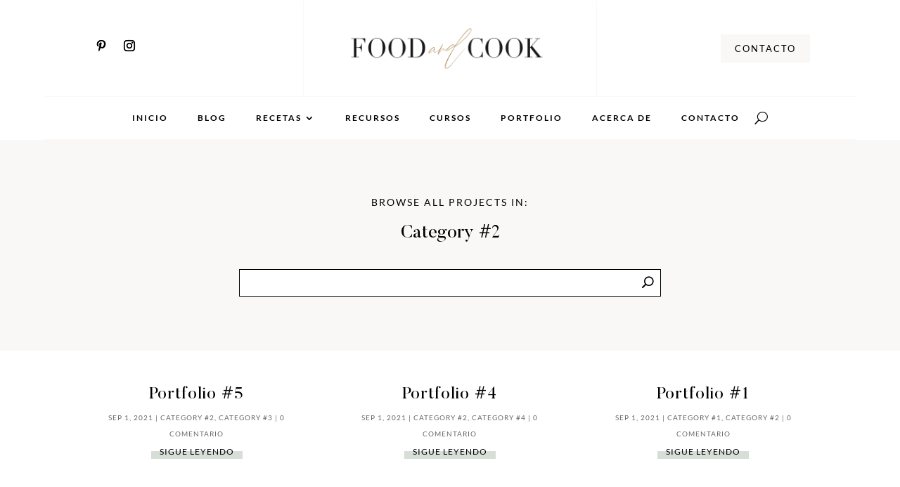

--- FILE ---
content_type: text/css
request_url: https://foodandcook.es/wp-content/themes/Kathy_Theme/style.css?ver=1645861518
body_size: 13291
content:
/*
 Theme Name: Kathy
 Theme URI:  http://demosdivi.lovelyconfetti.com/kathy
 Description: Beautiful Multipurpose Theme Template for Divi
 Author:     Lovely Confetti
 Author URI: https://lovelyconfetti.com
 Template:   Divi
 Version:    1.1
 License:    GNU General Public License v2 or later
 License URI:http://www.gnu.org/licenses/gpl-2.0.html
*/


@font-face {
    font-family: 'Butler';
    src: url('fonts/Butler.eot');
    src: url('fonts/Butler.eot?#iefix') format('embedded-opentype'),
        url('fonts/Butler.woff2') format('woff2'),
        url('fonts/Butler.woff') format('woff'),
        url('fonts/Butler.ttf') format('truetype'),
        url('fonts/Butler.svg#Butler') format('svg');
    font-weight: normal;
    font-style: normal;
    font-display: swap;
}
@font-face {
    font-family: 'Better Grade';
    src: url('fonts/BetterGrade.eot');
    src: url('fonts/BetterGrade.eot?#iefix') format('embedded-opentype'),
        url('fonts/BetterGrade.woff2') format('woff2'),
        url('fonts/BetterGrade.woff') format('woff'),
        url('fonts/BetterGrade.ttf') format('truetype'),
        url('fonts/BetterGrade.svg#BetterGrade') format('svg');
    font-weight: normal;
    font-style: normal;
    font-display: swap;
}

#main-header .et_mobile_menu,
.et_mobile_menu {
    background-color: #fff !important;
}


/* Header
----------------------------------------*/

@media (min-width: 981px) {
#main-header.et-fixed-header {
    box-shadow: none !important;
    -moz-box-shadow: none !important;
    -webkit-box-shadow: none !important;
}}

#top-header .et-cart-info,
#et-top-navigation .et-cart-info {
  margin-left: 0px;
   display: none;
}

#main-header {
    box-shadow: none;
}

@media (max-width: 1030px) {
 #et_mobile_nav_menu {
    display: block;
 }
 
#top-menu {
    display: none;
 }}




/* Hide top header – secondary menu  on scroll */
#top-header {
  overflow:hidden;
  max-height:50px;
  transition:max-height .3s ease;
}

#top-header.et-fixed-header {
  max-height:0;
}

#main-header {
  transition:top .3s ease;
}

#main-header.et-fixed-header {
  top:0!important;
}

.admin-bar #main-header.et-fixed-header {
  top:32px!important;
}




/* Add the class 'cta' to any menu item to turn it into a Call to Action button */
#et-secondary-nav li.cta {
  background-color: #efdac9;
  padding: 5px;
  letter-spacing: 2px;
}

#logo {
  -webkit-transform: initial;
}


/* Selection
----------------------------------------*/

::-moz-selection {
    background-color: #f5f5f5;
}

::selection {
    background-color: #f5f5f5;
}


/* Page Navi
-----------------------------------------------------*/
.wp-pagenavi {
    border-top: none;
	text-align: center;
}

.wp-pagenavi a, 
.wp-pagenavi span {
  color: #000;
  background-color: #f9f8f6;
  border: 1px solid #f9f8f6;
  padding: 8px 15px;
}


/* Custom Header Slide In
----------------------------------------*/


body:not(.et-fb) .et_pb_section.fixed_header {
  position:fixed;
  width:100%;
  top:0;
  transform: translateY(-100%);
  transition: 0.3s transform ease-in-out;
  z-index:99;
}

body:not(.et-fb) .et_pb_section.fixed_header.dl-scrolled {
  transform: translateY(0);
}

body.admin-bar:not(.et-fb) .et_pb_section.fixed_header {
  top:32px;
}

@media (max-width:782px) {
  body.admin-bar:not(.et-fb) .et_pb_section.fixed_header {
    top:46px;
}}

@media (max-width:600px) {
  body.admin-bar:not(.et-fb) .et_pb_section.fixed_header {
    top:0;
}}

/* Custom mobile Look */
@media (max-width: 980px) {

.kathy_header .et_mobile_menu {
  width: 98%;
  margin-left: -10vw;
  top: calc(100% + 11px);
  padding: 0;
  border-top: none;
  border-bottom-width: 1px;
  border-bottom-style: solid;
  box-shadow: none;
  text-align:center;
}

.kathy_header .et_mobile_menu li a {
    padding:10px 10%;
}}

/* Custom mobile Look for fixed nav */
/*@media (max-width: 980px) {

.kathy_header_fixed .et_pb_menu__wrap {
  justify-content: flex-start;
}

.kathy_header_fixed .et_mobile_menu {
  width: 100vw;
  margin-left: -10vw;
  top: calc(100% + 11px);
  padding: 0;
  border-top: none;
  border-bottom-width: 1px;
  border-bottom-style: solid;
  box-shadow: none;
}

.kathy_header_fixed .et_mobile_menu li a {
    padding:10px 10%;
}}*/



/* Row Reverse
----------------------------------------*/

@media screen and ( max-width: 980px ) {
.reverse {
    display: flex;
    flex-direction: column-reverse;
}}


/* Kathy Bullets
----------------------------------------*/

.kathy_bullets ul li {
    padding-left: 0;
    list-style:none;
    margin-bottom: 10px;
}

.kathy_bullets ul li::before {
    content: "\5a" !important;
    color: #000;
    display: inline-block;
    margin-right: 7px;
    margin-left: -14px;
    padding-right: 5px;
    font-family:'ETmodules';
    font-size: 24px;
    vertical-align: middle;
}


/* Kathy Menu Sidebar
----------------------------------------*/

.kathy_menusidebar .et_pb_menu__menu nav ul li a {
    padding: 10px!important;
    border-bottom: 1px solid #fff;
    color: #001730;
}

.kathy_menusidebar .et_pb_menu__menu nav ul li {
    display: block;
    width: 100%;
    margin: 10px 0;
}


/* Collapse Submenus
----------------------------------------*/

.et_pb_menu .et_mobile_menu .menu-item-has-children > a, 
#main-header .et_mobile_menu .menu-item-has-children > a {
    background-color: transparent;
    position: relative;
}

.et_pb_menu .et_mobile_menu .menu-item-has-children > a:after, 
#main-header .et_mobile_menu .menu-item-has-children > a:after {
    font-family: 'ETmodules';
    text-align: center;
    speak: none;
    font-weight: 600;
    font-variant: normal;
    text-transform: none;
    -webkit-font-smoothing: antialiased;
    position: absolute;
    font-size: 18px;
    content: '\4c';
    top: 11px;
    right: 13px;
}

.et_pb_menu .et_mobile_menu .menu-item-has-children.visible > a:after, 
#main-header .et_mobile_menu .menu-item-has-children.visible > a:after {
    content: '\4d';
}

.et_pb_menu .et_mobile_menu ul.sub-menu, 
#main-header .et_mobile_menu ul.sub-menu {
    display: none !important;
    visibility: hidden !important;
    transition: all 1.5s ease-in-out;
}

.et_pb_menu .et_mobile_menu .visible > ul.sub-menu, 
#main-header .et_mobile_menu .visible > ul.sub-menu {
    display: block !important;
    visibility: visible !important;
}


/* Header Columns
----------------------------------------*/

@media only screen and (max-width: 980px) {
    .kathy-columns .et_pb_column {
    width: 33%!important;
}}
 
@media only screen and (max-width: 605px) {
    .kathy-columns .et_pb_column {
    width: 100%!important;
}}


/* Kathy Text Hightlight
----------------------------------------*/

.kathy_highlight {
    text-decoration: none;
    box-shadow: inset 0 -.5em 0 #d7ddd7;
    color: inherit;
}


.kathy_testimonialquote .et_pb_text::before,
.kathy_testimonialquote::before{
    content: "“";
    font-family: Vidaloka, Georgia, "Times New Roman", serif;
    font-size: 235px;
    line-height: 100%;
    font-weight: 400;
    color: rgb(220, 226, 226);
    display: block;
    position: absolute;
    left: -20px;
    top: 40px;
    z-index: 0;
    transition: all 0.5s ease 0s;
}

/* Kathy Freebie
----------------------------------------*/

body .kathy_freebie .et_pb_blurb .et_pb_module_header:after,
body .kathy_freebie .et_pb_blurb .et_pb_module_header:before {
    content: "";
    display: block;
    background-color: #1b1a1a;
    height: 1px;
    width: 0;
    position: absolute;
    top: 0;
    left: 50%;
    transform: translate(-50%, 0px);
    transition: 0.3s;
}

body .kathy_freebie .et_pb_blurb .et_pb_module_header:after {
    width: 74%;
    top: auto;
    bottom: 0;
}



/* Video Popup
----------------------------------------*/

.mfp-wrap.mfp-close-btn-in.mfp-auto-cursor.mfp-fade.mfp-ready {
  top: 0px !important;
  position: fixed !important;
}

.mfp-iframe-holder .mfp-content {
    max-width: 70%;
}

.mfp-iframe-scaler button.mfp-close {
    top: -50px ;
}

.mfp-iframe-holder .mfp-close,
.mfp-image-holder .mfp-close,
.mfp-wrap .mfp-close:active {
    top: -50px !important;
}

.video_popup_lightbox .mfp-iframe-holder .mfp-close {
    top: -50px;
}

.video_popup {
    position: relative;
    -webkit-transition: all 0.3s ease-in-out;
    -moz-transition: all 0.3s ease-in-out;
    transition: all 0.3s ease-in-out;
    -webkit-transform: scale(1);
    -ms-transform: scale(1);
    transform: scale(1);
}

.video_popup a:before {
    content: 'play';
    cursor: pointer;
    position: absolute;
    top: calc(50% - 55px);
    left: calc(50% - 54.5px);
    z-index: 20;
    background-color: #ca5650;
    padding: 55px 32px;
    border-radius: 50%;
    font-size: 20px;
    letter-spacing: 2px;
    text-transform: uppercase;
    color: #fff;
    -webkit-transition: all 0.2s ease-in-out;
    -moz-transition: all 0.2s ease-in-out;
    transition: all 0.2s ease-in-out;
    box-shadow: 0 0 0 15px rgb(255 255 255 / 40%);
}

.video_popup a:after {
    content: 'E';
    cursor: pointer;
    font-family: 'ETmodules';
    position: absolute;
    top: calc(50% - 55px);
    left: calc(50% - 47px);
    z-index: 20;
    background-color: #fff;
    padding: 55px 30px;
    border-radius: 50%;
    font-size: 40px;
    text-transform: uppercase;
    color: #0a2a3b;
    opacity: 0;
    -webkit-transition: all 0.3s ease-in-out;
    -moz-transition: all 0.3s ease-in-out;
    transition: all 0.3s ease-in-out;
}

.video_popup.no_icon:before,
.video_popup.no_icon:after {
    display: none!important;
}


.video_popup:hover a:before {
    opacity: 0;
    padding: 65px 37px;
    left: calc(50% - 64.5px);
    top: calc(50% - 65px);
}

.video_popup:hover a:after {
    opacity: 1;
    padding: 65px 37px;
    left: calc(50% - 64.5px);
    top: calc(50% - 65px);
    font-size: 56.5px;
}

@media all and (max-width: 360px) {
    .video_popup a:before {
        top: calc(50% - 32.5px);
        left: calc(50% - 33px);
        padding: 33px 17px;
        font-size: 10px;
    }
    .video_popup a:after {
        top: calc(50% - 32.5px);
        left: calc(50% - 33px);
        padding: 33px 17px;
        font-size: 32px;
    }
    .video_popup:hover a:before {
        opacity: 0;
        padding: 40px 22px;
        left: calc(50% - 43px);
        top: calc(50% - 42.5px);
    }
    .video_popup:hover a:after {
        opacity: 1;
        padding: 40px 22px;
        left: calc(50% - 43px);
        top: calc(50% - 42.5px);
        font-size: 42px;
    }
}



/* Kathy Fun Facts
----------------------------------------*/

.kathy_funfacts .et_pb_blurb .et_pb_main_blurb_image img {
    display: block;
    width: 100%
}

.kathy_funfacts .et_pb_blurb .et_pb_blurb_container {
    padding: 0 0 0 68px;
    display: inline-block;
    width: 70%;
    position: relative;
}

.kathy_funfacts .et_pb_blurb .et_pb_main_blurb_image {
    width: 29% !important;
    border-radius: 50% !important;
    overflow: hidden;
    display: inline-block;
    position: relative
}



@media only screen and (max-width: 605px) {
    .kathy_funfacts .et_pb_blurb .et_pb_blurb_container {
        padding: 0;
        width: 100%;
        margin-top: 0;
        text-align: center !important;
            margin-bottom: 30px;
    }
    
    .kathy_funfacts .et_pb_blurb .et_pb_main_blurb_image {
    width: 160px !important;
    border-radius: 50% !important;
    overflow: hidden;
    display: block;
    position: relative;
        margin: 0 auto !important;
}}


/* Kathy Logo Rotate 
----------------------------------------*/

.rotate {
  animation: rotation 35s infinite linear;
}

@keyframes rotation {
  from {
    transform: rotate(0deg);
  }
  to {
    transform: rotate(359deg);
  }
}


/* Kathy Menu Sidebar
----------------------------------------*/

.kathy_menusidebar  {
    background-color: #f9f8f6 !important;
}

.kathy_menusidebar .et_pb_menu__menu nav ul li a {
    padding: 10px!important;
    border-bottom: 1px solid #fff;
}

.kathy_menusidebar .et_pb_menu__menu nav ul li {
    display: block;
    width: 100%;
    margin: 10px 0;
}


/* Kathy Testimonials Home 1
----------------------------------------*/

.kathy_boxtestimonial .et_pb_blurb_content{
    padding: 50px 35px; 
    border: 1px solid #ca5650;
    border-bottom-color: #ca5650;
    text-align: center;
    position: relative;
    transition: all 0.5s ease 0s;
    word-wrap: break-word; 
}

.kathy_boxtestimonial .et_pb_blurb_content:hover{ 
    box-shadow: 0px 0px 30px 0px #f9f8f6; 
}

.kathy_boxtestimonial .et_pb_blurb_content:hover{ 
    border: 1px solid #ca5650; 
}

.kathy_boxtestimonial .et_pb_blurb_content:before,
.kathy_boxtestimonial .et_pb_blurb_content:after{ 
    content: ""; 
    width: 70%; 
    height: 5px; 
    background: #ca5650; 
    opacity: 1; 
    position: absolute; 
    top: -3px; 
    left: 15%; 
    /*transform: translateX(-50%);*/
    transition: all 0.5s ease 0s; 
}

.kathy_boxtestimonial .et_pb_blurb_content:after{
    top: auto;
    bottom: -3px;
}


/* Kathy Testimonials Home 4
----------------------------------------*/


.kathy_testimonialsh4 .et_pb_main_blurb_image img{
    border-radius: 50% 50% 0 0;
    width:90px !important;
    height:90px;
    object-fit:cover;
}

.kathy_testimonialsh4 .et_pb_blurb_container{   
    padding-left: 115px;
}

.kathy_testimonialsh4 .five_star:after{
content: '\e033\e033\e033\e033\e033';
}

.kathy_testimonialsh4 .four_star:after{
content: '\e033\e033\e033\e033';
}


.kathy_testimonialsh4 .five_star:after {
    font-family: ETmodules;
    font-size: 17px;
    display: block;
    margin: 10px auto 0px;
    opacity: 1;
    color: #ca5650;
    visibility: visible;
}

 @media only screen and (max-width:767px){
   .kathy_testimonialsh4 .et_pb_blurb_container{    
         padding-left: 0;
    padding-top: 70px;
     }} 


/* Blog List Home 1
----------------------------------------*/


.kathy_blogimg .et_pb_post{
    width:48%;
    float:left;
    margin-right:4%;
    position:relative;
    min-height: 500px;
}

.kathy_blogimg .et_pb_post:nth-child(2n){
    margin-right:0px;
 }

.kathy_blogimg .et_pb_post:nth-child(2n+1){
 }

.kathy_blogimg .et_pb_post>.wrapped {
    background-color: #f9f8f6;
    height: 100%;
    margin-left: 100px;
    padding: 30px;
    min-height: 500px;
    box-sizing:border-box;
    display:  flex;
    flex-direction: column;
    justify-content: center;
}

.kathy_blogimg .et_pb_post .entry-featured-image-url {
    position: absolute;
    display: flex;
    flex-direction: column;
    justify-content: center;
    margin: auto;
    display: flex;
    flex-direction: column;
    justify-content: center;
    margin-top: 50px;
}

.kathy_blogimg .et_pb_post .entry-featured-image-url img {
    height: 100%;
    max-height: 400px;
    min-height: 400px;
    width: 250px;
    -webkit-object-fit: cover;
    object-fit: cover;
    object-position:center;
    -webkit-object-position:center;
    display: flex;
    flex-direction: column;
    justify-content: center;
}

.kathy_blogimg .et_pb_post .entry-title {
    padding-bottom: 10px;
    margin-top: 0px;
}

.kathy_blogimg .et_pb_post .post-content p {
    padding-bottom:30px;
}

.kathy_blogimg.et_pb_posts .et_pb_post .post-content a {
    text-transform:uppercase;
}

.kathy_blogimg .kathy-blog-cat {
    display: -ms-flexbox;
    width: 100%;
}

.kathy_blogimg .kathy-blog-cat a {
    display: inline-block;
    margin-right: 5px;
    text-transform: uppercase;
    font-size: 12px;
    letter-spacing: 1px;
    line-height: 2em;
    text-align: left;
    color: #9d7c5e;
    font-weight: 500;
    margin-bottom: 1%;
}

.kathy_blogimg .kathy-blog-cat a:after {
    content: ',';
    margin-left: 2px;
    margin-right: 0;
}

.kathy_blogimg .kathy-blog-cat a:last-child:after {
     display: none;
}

.kathy_blogimg .et_pb_post .entry-title,
.kathy_blogimg .et_pb_post .post-meta,
.kathy_blogimg .kathy-blog-cat,
.kathy_blogimg .et_pb_post .post-content {
    margin-left: 145px;
}


@media (max-width:1300px){

.kathy_blogimg .et_pb_post .entry-featured-image-url img {
    height: 100%;
    max-height: 400px;
    min-height: 400px;
    width: 200px;
}

.kathy_blogimg .et_pb_post .entry-title,
.kathy_blogimg .et_pb_post .post-meta,
.kathy_blogimg .kathy-blog-cat,
.kathy_blogimg .et_pb_post .post-content {
    margin-left: 90px;
}}

/*@media (max-width:1200px){
.kathy_blogimg .et_pb_post{
    width:100%;
    max-width:500px;
    float:none;
    margin:0 auto 30px;
 }

    
.kathy_blogimg .et_pb_post:nth-child(2n){
    margin-right:auto;
 }}*/

@media (max-width:800px){

 .kathy_blogimg .et_pb_post .entry-featured-image-url {
    position:relative;
    width:90%;
    margin:0 auto -80px; 
}

.kathy_blogimg .et_pb_post  .entry-featured-image-url img {
    max-height:300px;
    min-height:auto;
    height:auto;
    width:auto;
}

.kathy_blogimg .et_pb_post>.wrapped{
    margin-left:0;
    min-height:auto; 
    padding-top:100px;
}
    
.kathy_blogimg .et_pb_post .post-content {
    padding-left:0px;
}

.kathy_blogimg .et_pb_post .entry-title {
    padding-bottom:20px;
}}


/* Kathy Blog Grid
----------------------------------------*/


.kathy_bloggrid .et_pb_blog_grid .et_pb_post {
    min-height: 710px;
}

.kathy_bloggrid .entry-title {
    margin-top: -80px !important;
    padding: 35px 20px 10px;
}

.kathy_bloggrid .entry-title, 
.kathy_bloggrid .post-meta, 
.kathy_bloggrid .post-content {
    position: relative;
    z-index: 9;
    background: #fff;
}

.kathy_bloggrid .et_pb_post .entry-title:before {
    content: "";
    position: absolute;
    display: block;
    background: #0072ff;
    left: 0;
    top: 0;
    height: 3px;
    width: 0%;
    z-index: 9999;
    transition: all .5s ease-in-out;
}

.kathy_bloggrid .et_pb_post .post-meta {
    margin-bottom: 0px;
}

.kathy_bloggrid .post-content p {
    padding: 20px 40px 20px;
}

.kathy_bloggrid .et_pb_post .entry-featured-image-url img {
    min-height: 350px;
    object-fit: cover;
    height: 500px;
}

.kathy_bloggrid a.more-link {
    margin: 0 auto; 
    color: #000 !important;
    background: #fff;
    padding: 13px 25px;
    border: none !important;
    background: linear-gradient(180deg, rgba(255,255,255,0) 50%, #d7ddd7 50%) !important;
    clear: both;
    margin-top: 5%;
}

.kathy_bloggrid a.more-link:hover {
    margin: 0 auto; 
    color: #000 !important;
    background: #fff;
    padding: 13px 25px;
    border: none !important;
    background: linear-gradient(180deg, rgba(255,255,255,0) 50%, #eef4f1 50%) !important;
}

.kathy_bloggrid .et_pb_post .entry-title:before {
    content: "";
    position: absolute;
    display: block;
    background: #ca5650;
    left: 0;
    top: 0;
    height: 3px;
    width: 0%;
    z-index: 9999;
    transition: all .5s ease-in-out;
}  

.kathy_bloggrid .et_pb_post:hover .entry-title:before {
    width: 100%;
}

/* Kathy Blurb Services Home 3
----------------------------------------*/


.kathy_servicesoval .et_pb_blurb_container {
    margin-top: 7px;
padding: 65px 20px 30px;    
background: #f9f8f6;
-webkit-transition: all 0.3s linear;
    -moz-transition: all 0.3s linear;
    -o-transition: all 0.3s linear;
    -ms-transition: all 0.3s linear;
    transition: all 0.3s linear;
}


.kathy_servicesoval .et_pb_column:hover .et_pb_blurb_container{
    background: #d7ddd7;
} 

.kathy_servicesoval .et_pb_blurb_container:before{
    background-color: #404f4b;
    content: "";
    position: absolute;
    left: 0;
    right: 0;
    top: -40px;
    margin: auto;
    width: 70px;
    height: 70px;
    border-radius: 50% 50% 0 0;
    text-align: center;
    line-height: 50px;
    border: 7px solid #fff;
    z-index: 1;
    -moz-transition: all 0.3s linear;
    -o-transition: all 0.3s linear;
    -ms-transition: all 0.3s linear;
    transition: all 0.3s linear;
}

.kathy_servicesoval .et_pb_blurb_container{
    position:relative;
}

.kathy_servicesoval .et_pb_module_header:before{
    width: 2px;
    height: 20px;
    top: -11px;    
    content: "";
    position: absolute;
    left: 0;
    right: 0;
    margin: auto;
    background: #fff;
    z-index: 1;
}

.kathy_servicesoval .et_pb_module_header:after{    
    width: 20px;
    height: 2px;
    top: -2px;
    content: "";
    position: absolute;
    left: 0;
    right: 0;
    margin: auto;
    background: #fff;
    z-index: 1;
}

.kathy_servicesoval .et_pb_column:hover .et_pb_blurb_container:before {  
border-radius: 0 0 50% 50%;
}

/* Kathy Blurb Services Home 4
----------------------------------------*/


.kathy_servicesh4 .et_pb_blurb.et_pb_blurb {
    background: #d7ddd7;
}

.kathy_servicesh4 .et_pb_blurb.et_pb_blurb:before  {
    position: absolute;
    right: 30px;
    top: -25px;
    width: 50px;
    height: 50px;
    background: #404f4b;
    border-radius: 50% 50% 0;
    text-align: center;
    transition: all 300ms ease 100ms;
    content: "\4c"!important;
    font-family: ETmodules;
    color: #ffffff;
    font-size: 30px;
    display: flex;
    justify-content: center;
    align-items: center;
}


/* Kathy Blurb Help Home 4
----------------------------------------*/

.kathy_helph4 .et_pb_blurb_container{
    border-left:1px solid #404f4b;
    padding:15px 0 20px 38px;
    position:relative
}

.kathy_helph4 .et_pb_blurb .et_pb_main_blurb_image img{
    transition:.4s;
    transform:scale(1);
    transition-timing-function:cubic-bezier(.25,.46,.45,.94)
}

.kathy_helph4 .et_pb_blurb:hover .et_pb_main_blurb_image img{
    transform:scale(1.1);
}

.kathy_helph4 .et_pb_blurb .et_pb_blurb_container:before{
    content:"";
    display:block;
    position:absolute;
    left:-1px;
    top:0;
    width:1px;
    height:0%;
    background-color: #d7ddd7;
    transition:.4s;
    transition-timing-function:cubic-bezier(.25,.46,.45,.94)
}

.kathy_helph4 .et_pb_blurb:hover .et_pb_blurb_container:before{
    height:100%!important
}

/* Kathy Blurb Home 1
----------------------------------------*/

.kathy_blurbh1 .et_pb_column:before {
    content: '';
    top: 15px;
    bottom: 15px;
    left: 15px;
    right: 15px;
    position: absolute;
    border: 2px solid #ca5650;
    -webkit-transition: .3s ease-out all;
    -o-transition: .3s ease-out all;
    transition: .3s ease-out all;
}

.kathy_blurbh1 .et_pb_column:hover .et-pb-icon{
    transform: scale(1.1);
    transition: .33s all ease;
}

.kathy_blurbh1 .et_pb_column:hover:before {
    top: 25px;
    bottom: 25px;
    left: 25px;
    right: 25px;
}

.kathy_blurbh1 .et_pb_column:hover .et-pb-icon{
    transform: scale(1.1);
    transition: .33s all ease;
}


/* Kathy Blurb Steps
----------------------------------------*/

.kathy_steps .et_pb_promo_description h2:before {
    font-size: 65px;
    display: inline-block;
    vertical-align: middle;
    line-height: 97%;
    margin-right: 20px;
    position: absolute;
    left: -4px;
    top: 0;
    transition: 0s !important;
    color: #fff;
}

.kathy_steps {
    counter-reset: section;
}

.kathy_steps .et_pb_promo_description h2:before {
    counter-increment: section;
    content: "0" counter(section);
}


@media only screen and (max-width: 980px) {
    .kathy_steps .et_pb_promo_description h2:before {
    font-size: 50px;
}}


/* Kathy Why choose me
----------------------------------------*/

.kathy_why_choose .et_pb_blurb {
    transition:.5s;
    border:2px solid #d7ddd7 !important;
}

.kathy_why_choose .et_pb_blurb .et_pb_main_blurb_image {
    background-color: #d7ddd7;
}

.kathy_why_choose .et_pb_blurb:hover {
    margin-left:5px;
    transition:.5s;
    margin-right:-15px;
}

.kathy_why_choose .et_pb_blurb_container {
    padding:20px 15px
}

.kathy_why_choose .et_pb_blurb img {
    margin:20px 0;
}

.kathy_why_choose .et_pb_blurb .et-pb-icon {
    margin:20px 0;
    padding: 15px;
}

.kathy_why_choose .et_pb_blurb:after {
    position:absolute;
    content:'';
    right:0;
    top:50%;
    opacity:1;
    visibility:visible;
    margin-top:-10px;
    margin-right:0;
    margin-right:-15px;
    border-top:10px solid transparent;
    border-left:15px solid #d7ddd7;
    border-bottom:10px solid transparent;
    -webkit-transition:all 500ms ease;
    -ms-transition:all 500ms ease;
    -o-transition:all 500ms ease;
    -moz-transition:all 500ms ease;
    transition:all 500ms ease
}

.kathy_why_choose .et_pb_blurb:hover:after{
    opacity:1;
    visibility:visible;
    margin-right:-15px
}



/* Kathy Testimonials Home 3
----------------------------------------*/

.kathy_testimonialstars .et_pb_column_1_3:last-child {
    margin-right: 0 !important;
}

.kathy_testimonialstars .et_pb_column_4_4 h2:after {
    content: "";
    display: block;
    width: 40px;
    height: 0;
    border-top: 1px solid;
    margin: 31px auto 13px;
}

.kathy_testimonialstars  p.et_pb_member_position:after {
    content: "";
    display: block;
    width: 40px;
    height: 0;
    border-top: 1px solid;
    margin: 13px auto 13px;
}

.kathy_testimonialstars  .et_pb_team_member_description:after {
    content: '\e033\e033\e033\e033\e033';
    font-family: ETmodules;
    font-size: 17px;
    color: #ca5650;
    display: block;
    margin: 25px 0 -5px;
    font-size: 20px;
    overflow: hidden;
}

.kathy_testimonialstars  .et_pb_team_member_description h3 {
    line-height: 1.2em;
}

.kathy_testimonialstars  .et_pb_team_member .et_pb_team_member_image {
    max-width: 97px !important;
}

.kathy_testimonialstars  .et_pb_column_1_3 .et_pb_team_member {
    cursor: pointer;
}


/* Kathy Resources
----------------------------------------*/

.kathy_resources .et_pb_column {
    padding:30px; 
    border:1px solid rgba(65,82,71,0.7);
    -webkit-transition: background 1s ease-in-out;
    -moz-transition: background 1s ease-in-out;
    -ms-transition: background 1s ease-in-out;
    transition: background 1s ease-in-out;
}

.kathy_resources .et_pb_column:not(:hover) {
    border:1px solid; 
    background-position: 0 0;
}

.kathy_resources .et_pb_column:before {
    content:"";
    position:absolute;
    top:0;
    left:0;
    display:block;
    width:100%;
    height:100%;
    background-color: rgba(255,255,255,0.6);
    -webkit-transition: all 0.4s ease-in-out; 
    -moz-transition: all 0.4s ease-in-out; 
    -o-transition: all 0.4s ease-in-out; 
    -ms-transition: all 0.4s ease-in-out;
    transition: all 0.4s ease-in-out;
}

.kathy_resources.et_pb_column:not(:hover):before {
    background-color: rgba(255,255,255,0.55);
}




/* Kathy Alternative Images
----------------------------------------*/

.kathy_alter1 .et_pb_image_wrap img {
    -webkit-mask-box-image: url('img/mask1.png');
    mask-border: url('img/mask1.png');
    mask-image: url('img/mask1.png');
    mask-size: cover;
}

.kathy_alter2 .et_pb_image_wrap img {
    -webkit-mask-box-image: url('img/mask2.png');
    mask-border: url('img/mask2.png');
    mask-image: url('img/mask2.png');
     mask-size: cover;
}

.kathy_alter3 .et_pb_image_wrap img {
    -webkit-mask-box-image: url('img/mask3.png');
    mask-border: url('img/mask3.png');
    mask-image: url('img/mask3.png');
    mask-size: cover;
}


.kathy_alter1 .et_pb_image_wrap:before {
    display: block;
    content: "";
    width: 100%;
    height: 97%;
    position: absolute;
    background: #edd5bb;
    -webkit-mask-box-image: url('img/mask5back.png');
    mask-border: url('img/mask5back.png');
    mask-image: url('img/mask5back.png');
    transform: rotate(39deg);
    right: -69px;
    bottom: 12px;
    transition: 0.3s;
    mask-repeat: no-repeat;
    mask-size: cover;
}

.kathy_alter2 .et_pb_image_wrap:before {
    display: block;
    content: "";
    width: 100%;
    height: 97%;
    position: absolute;
    background: #edd5bb;
    -webkit-mask-box-image: url('img/mask4back.png');
    mask-border: url('img/mask4back.png');
    mask-image: url('img/mask4back.png');
    transform: rotate(39deg);
    right: -69px;
    bottom: 12px;
    transition: 0.3s;
    mask-repeat: no-repeat;
    mask-size: cover;
}

.kathy_alter3 .et_pb_image_wrap:before  {
    display: block;
    content: "";
    width: 100%;
    height: 97%;
    position: absolute;
    background: #d7ddd7;
    -webkit-mask-box-image: url('img/mask5back.png');
    mask-border: url('img/mask5back.png');
    mask-image: url('img/mask5back.png');
    transform: rotate(39deg);
    right: -69px;
    bottom: 12px;
    transition: 0.3s;
    mask-repeat: no-repeat;
    mask-size: cover;
}



/* Kathy Testimonial Slider
----------------------------------------*/

.kathy_testimonials .et_pb_slider .et_pb_slide .et_pb_container .et_pb_slider_container_inner {
    display: table !important;
}

.kathy_testimonials .et_pb_slider .et_pb_slide .et_pb_container {
    height: auto !important;
    width: 100% !important;
    max-width: 100% !important;
}

#page-container #main-content .kathy_testimonials .et_pb_slider {
    overflow: visible;
}

#page-container #main-content .kathy_testimonials .et_pb_slide {
    padding: 0 !important;
    background-color: transparent !important;
}

#page-container #main-content .kathy_testimonials .et_pb_slide .et_pb_button_wrapper a.et_pb_button {
    padding: 0 !important;
}

#page-container .kathy_testimonials .et_pb_slide .et_pb_slide_image img {
    display: block !important;
    width: 100% !important;
    max-height: none !important;
}

#page-container .kathy_testimonials .et_pb_slide .et_pb_slide_description .et_pb_slide_content p {
    padding: 0 !important;
}

#page-container .kathy_testimonials .et_pb_slide .et_pb_slide_description > img {
    margin-bottom: 19px;
}

.kathy_testimonials .et-pb-controllers:before {
    content: "";
    display: block;
    position: absolute;
    width: 1px!important;
    height: 96%!important;
    top: 2%;
    left: 14px;
    background-color: #d7ddd7;
    z-index: -1;
}

.kathy_testimonials .et-pb-controllers {
    width: auto;
    left: 103% !important;
    bottom: auto;
    top: 51%;
    transform: translate(0, -50%);
    height: auto !important;
    margin-right: -100%;
}

.kathy_testimonials .et-pb-controllers a:last-child {
    margin-bottom: 0 !important;
}

.kathy_testimonials .et-pb-controllers a:hover .slide_number,
.kathy_testimonials .et-pb-controllers a.et-pb-active-control .slide_number {
    background-color: #ff4364 !important;
}

.kathy_testimonials .et-pb-controllers a {
    width: 30px!important;
    height: 30px!important;
    background-color: #d7ddd7;
    text-indent: 0;
    display: block;
    margin-bottom: 3.2vw;
    text-align: center;
    margin-right: 0;
    z-index: 1;
    border-radius: 0;
    padding-top: 2px;
    color: #000;
    opacity: 1;
    font-size: 15px;
    font-weight: 500;
}

.kathy_testimonials .et-pb-controllers .et-pb-active-control {
    background-color: #000;
    color: #fff;
}

body:not(et-db) .kathy_testimonials.et_pb_row {
    position: static !important;
}

.kathy_testimonials .et-pb-controllers a .slide_number:after {
    content: "";
    display: inline-block;
    width: 0;
    height: 1px;
    background-color: #ff4364;
    vertical-align: middle;
    transition: 0.2s;
    position: absolute;
    top: 50%;
    left: 34px;
}

.kathy_testimonials .et-pb-controllers a.et-pb-active-control .slide_number:after,
.kathy_testimonials .et-pb-controllers a:hover .slide_number:after {
    width: 33px;
}

.kathy_testimonials .et-pb-controllers a .slide_title {
    font-weight: 500;
    font-size: 16px;
    color: #2b2b33 !important;
    display: inline-block;
    transform: scaleX(0);
    transition: 0.3s;
    transform-origin: left center;
    margin-left: 74px;
}

.kathy_testimonials .et-pb-controllers a.et-pb-active-control .slide_title,
.kathy_testimonials .et-pb-controllers a:hover .slide_title {
    transition-delay: 0.1s;
    transform: scaleX(1);
}

.kathy_testimonials .et-pb-controllers a .slide_number {
    display: inline-block;
    width: 10px;
    height: 10px;
    margin-bottom: 0;
    margin-right: 0 !important;
    background-color: #b5d3d3 !important;
    z-index: 10;
    position: relative;
    transition: 0.3s;
    border-radius: 50% !important;
}

.kathy_testimonials .et_pb_slider .et-pb-slider-arrows a.et-pb-arrow-prev {
    margin-right: 10px !important;
}

.kathy_testimonials .et_pb_slider .et-pb-slider-arrows a:hover {
    background-color: #ff4364 !important;
    color: #fff !important;
}

.kathy_testimonials .et_pb_slider .et-pb-slider-arrows {
    position: absolute;
    left: 0px;
    bottom: 20px;
    z-index: 10;
}





/* Olivia Pro Testimonial Slider
----------------------------------------*/

.kathy_testimonials .et_pb_slides {
    margin-bottom: 90px;
}

.kathy_testimonials .et_pb_slide {
    padding: 0px;
}

.kathy_testimonials .et_pb_slide_description {
    text-shadow: none;
}

.kathy_testimonials .et_pb_slider .et-pb-slider-arrows {
    position: relative;
    bottom: 42px;
    margin-right: 30px;
}
 
.kathy_testimonials .et_pb_slider .et-pb-arrow-prev, 
.kathy_testimonials .et_pb_slider .et-pb-arrow-next {
    opacity: 1;
    top: 0px;
    margin-top: 0px;
}

.kathy_testimonials .et_pb_slider .et-pb-arrow-prev:before, 
.kathy_testimonials .et_pb_slider .et-pb-arrow-next:before {
    padding: 5px 15px;
    font-size: 32px;
    color: #d5d6ce;
    border: 1px solid #d5d6ce;
    -webkit-transition: all .2s;
    -moz-transition: all .2s;
    transition: all .2s;
}

.kathy_testimonials .et_pb_slider .et-pb-arrow-prev:before, 
.kathy_testimonials .et_pb_slider .et-pb-arrow-next:before {
    color: #9d7c5e;
    border-color: #9d7c5e;
}

.kathy_testimonials .et_pb_slider .et-pb-arrow-prev:hover:before, 
.kathy_testimonials .et_pb_slider .et-pb-arrow-next:hover:before {
    color: #373737;
    border-color: #373737;
}

.kathy_testimonials .et_pb_slider .et-pb-arrow-prev {
    left: 0px;
}

.kathy_testimonials .et_pb_slider .et-pb-arrow-prev:before {
    content: '#';
}

.kathy_testimonials .et_pb_slider .et-pb-arrow-next {
    right: calc(100% - 160px);
}

.kathy_testimonials .et_pb_slider .et-pb-arrow-next:before {
    content:'$';
}



/* 2-7 Testimonial Divi Layout Kit Css Code */

.kathy_slidertestimonial .et_pb_slide {
    background: transparent !important;
    box-shadow: none !important;
    padding: 0 !important;
}


.kathy_slidertestimonial .et_pb_slide_description:before {
    content: '{';
    display: block;
    font-size: 62px;
    line-height: 100%;
    font-family: ETmodules !important;
    max-height: 62px;
  color: #fff;

}

.kathy_slidertestimonial .et-pb-controllers a:not(.et-pb-active-control):hover {
    opacity: 0.5;
}

.kathy_slidertestimonial .et-pb-controllers a {
    width: 10px;
    height: 10px;
    box-shadow: inset 0 0 0 40px;
    border-radius: 100%;
    color: inherit;
}

.kathy_slidertestimonial .et-pb-slider-arrows a.et-pb-arrow-next:before {
    content: "$";
}

.kathy_slidertestimonial .et-pb-slider-arrows a.et-pb-arrow-prev:before {
    content: "#";
}

.kathy_slidertestimonial .et_pb_slider .et-pb-slider-arrows a {
    position: static !important;
    opacity: 1 !important;
    display: inline-block;
    vertical-align: middle;
    margin-top: 0 !important;
    background-color: transparent;
    padding: 19px;
}

.kathy_slidertestimonial .et-pb-arrow-next {
     opacity: 1;
     right: 22px;
}
.kathy_slidertestimonial .et-pb-arrow-prev{
     opacity: 1;
     left: 22px;
}



/* Olivia Pro Blurb Latest Work
----------------------------------------*/

.kathy_blurbwork .et_pb_blurb_container {
    position: absolute;
    z-index: 10;
    top: -73px;
    right: -1px;
    transform: rotate(-90deg);
    transform-origin: bottom right;
    max-width: none;
    overflow: hidden;
}


.kathy_blurbwork  .et_pb_blurb .et_pb_blurb_container .et_pb_module_header {
    background-color: #f5f5f5;
}


.kathy_blurbwork  .et_pb_blurb_container h4,
.kathy_blurbwork  .et_pb_blurb_container .et_pb_blurb_description {
    display: inline-block;
    padding: 27px 92px 27px 40px !important;
    transition: transform .6s ease;
}

.kathy_blurbwork  .et_pb_blurb {
    cursor: pointer;
}


.kathy_blurbwork  .et_pb_blurb_container .et_pb_blurb_description {
    position: absolute;
    left: -100%;
    top: 0;
    transform: translate(0, 0);
}


.kathy_blurbwork  .et_pb_blurb .et_pb_blurb_container .et_pb_blurb_description {
    background-color: #fff;
}

/* Blog Latest Posts 
----------------------------------------*/

.latest-post {
  margin: 20px 0 26px;
  text-align: left;
}

.latest-post-img {
  display: inline-block;
  margin: 0 4% 0 0;
  vertical-align: top;
  width: 31.4%;
  height: 100px;
  overflow: hidden;
}

.latest-post-img img {
  max-width: 100%; 
  vertical-align: middle;
  height: 100%;
  width: 100%;
  object-fit: cover;
}

.latest-post-content { 
  display: inline-block; 
  width: 59%;
}

.latest-post-title h6 {
  font-size: 15px;
  line-height: 1.4;
  font-weight: 600;
  text-align: left !important;
  text-transform: uppercase;
}

.latest-post .latest-post-title a:hover{ 
  color: #9d7c5e;
}

.latest-post .post-meta-elements{
  font-size: 12px;
}
.latest-post .meta-post-cat i, 
.latest-post .meta-post-date i{
  right: 5px; 
  position: relative;
}

.latest-post .post-meta-elements, 
.latest-post .post-meta-elements a {
  color: #000; 
  display: inline-block;
  font-size: 13px;
  line-height: 1.4;
}

.latest-post .post-meta-elements > div {
  display: inline-block;

}

.latest-post .post-meta-elements a:after{
    content: ',';
    margin-left: 2px;
    margin-right: 2px;
}



/* Olivia Pro Blurbs
----------------------------------------*/

body .kathy_blurbs .et_pb_blurb .et_pb_module_header:after,
body .kathy_blurbs .et_pb_blurb .et_pb_module_header:before {
    content: "";
    display: block;
    background-color: #1b1a1a;
    height: 1px;
    width: 0;
    position: absolute;
    top: 0;
    left: 50%;
    transform: translate(-50%, 0px);
    transition: 0.3s;
}

body .kathy_blurbs .et_pb_blurb .et_pb_module_header:after{
    width: 74%;
    top: auto;
    bottom: 0;
}

body .kathy_blurbs .et_pb_blurb:hover .et_pb_module_header:before{
    transition-delay: 0.2s;
    width: 74%;
}

body .kathy_blurbs .et_pb_blurb:hover .et_pb_module_header{
    transition-delay: 0s;
    transform: translate(0px, 8px);
}

body .kathy_blurbs .et_pb_blurb .et_pb_blurb_description{
    transform: translate(0, 0);
    transition: 0.3s;
    transition-delay: 0.3s;
}

body .kathy_blurbs .et_pb_blurb:hover .et_pb_blurb_description{
    transition-delay: 0s;
    transform: translate(0, 20px);
    opacity: 0;
}


body .kathy_blurbs .et_pb_blurb:hover:after{
    transition-delay: 0.3s;
    opacity: 1 !Important;
    transform: translate(-50%,0);
}



@media only screen and (max-width: 980px) {
    .kathy_blurbs .et_pb_blurb .et_pb_blurb_content{
        padding: 20px !important;
    }
    }

@media only screen and (max-width: 767px) {
    .kathy_blurbs .et_pb_column_1_3{
        width: 100% !important;
        margin-right: 0 !important;
    }

    .kathy_blurbs .et_pb_blurb .et_pb_blurb_content{
        height: auto !important;
    }

    body .kathy_blurbs .et_pb_blurb:hover .et_pb_module_header {
        transform: translate(0, 0);
    }

    body .kathy_blurbs .et_pb_blurb:hover:after{
        bottom: 30px !important;
    }
}

/* Olivia Pro Blurb img
-----------------------------------------------------*/

.olviviapro_blurbimg .et_pb_column .et_pb_image {
    -webkit-transition: all .5s ease;
    -moz-transition: all .5s ease;
    -ms-transition: all .5s ease;
    -o-transition: all .5s ease;
    transition: all .5s ease;
    -ms-transform: scale(1.05);
    -webkit-transform: scale(1.05);
    transform: scale(1.05);
    -webkit-transform-origin: bottom;
    -moz-transform-origin: bottom;
    -ms-transform-origin: bottom;
    -o-transform-origin: bottom;
    transform-origin: bottom;
}

.olviviapro_blurbimg .et_pb_column .et_pb_image:hover {
    -ms-transform: scale(1.00) !important;
    -webkit-transform: scale(1.00) !important;
    transform: scale(1.00) !important;
    -webkit-transition: all 1000ms cubic-bezier(0.170, 0.690, 0.470, 0.995); 
    -moz-transition: all 1000ms cubic-bezier(0.170, 0.690, 0.470, 0.995); 
    -o-transition: all 1000ms cubic-bezier(0.170, 0.690, 0.470, 0.995); 
    transition: all 1000ms cubic-bezier(0.170, 0.690, 0.470, 0.995); /* custom */
}

.olviviapro_blurbimg .et_pb_column {
    border: none !important;
   overflow: hidden;
    width: 100%;
    position: relative;
    z-index: 1;
    -webkit-transition: all .5s ease-in-out;
    -moz-transition: all .5s ease-in-out;
    -ms-transition: all .5s ease-in-out;
    -o-transition: all .5s ease-in-out;

}



/*Smarth Login
----------------------------------------*/

.smartPWLogin {
  margin-bottom: 15px;
  overflow: hidden;
  padding: 0;
  display:block;
  margin:0 auto;
  text-align: center;
}

.smartPWLogin input {
  border: 1px solid #bbb !important;
  color: #4e4e4e !important;
  background-color: #fff !important;
  padding: 12px;
  font-size: 14px;
  margin-right: 1%;
  width: 20%;
}

.smartPWLogin input[type=submit] {
  -webkit-appearance: none;
  padding: 12px !important;
  background: #e6b83c !important;
  border-color: #e6b83c !important;
  color: #fff !important;
  cursor: pointer;
}

.smartPWLogin input:hover[type=submit] {
  background: #fff !important;
  color: #454a54 !important;
  border-color: #e6b83c !important;
}

/* Tag Cloud
-----------------------------------------------------*/

.tagcloud,
.wp-block-tag-cloud{
    display: flex;
    flex-wrap: wrap;
    align-items: center;
}

.tagcloud a, 
.wp-block-tag-cloud a {
    font-size: 12px !important;
    padding: 12px 8px;
    background: #fff;
    display: inline-block;
    margin-bottom: 4px;
    border-radius: 0;
    -webkit-transition: all 0.2s ease-in-out;
    transition: all 0.2s ease-in-out;
      display: inline-block;
    margin: 0.125rem;
    padding: 0.4375rem;
    transition: all 0.1s ease-in-out;
    font-style: italic;
    border: 1px dashed #f1f7f3;
    color: #000;
}

.tagcloud a,
.wp-block-tag-cloud a{
    display: inline-block;
    margin: 0.125rem;
    padding: 0.4375rem;
    transition: all 0.1s ease-in-out;
    font-style: italic;
    border: 1px dashed #f1f7f3;
}

.tagcloud a:hover,
.wp-block-tag-cloud a:hover,
.tagcloud a:focus {
    background: #000;
    color: #fff;
    transform: scale(1.1);
}

/* Kathy FAQS
-----------------------------------------------------*/

.kathy_faqs .et_pb_toggle_title:before {
    padding-right: 22px;
    font-size: 24px;
    content: "\4c";
    top: 50%;
}

.kathy_faqs .et_pb_toggle.et_pb_toggle_open h5:before {
content: "\4d" !important;
    display: block !important;
}


/* Kathy Testimonial Slider
-----------------------------------------------------*/

.Kathy_sldiertestimonial .et_pb_slide {
    background: transparent !important;
    box-shadow: none !important;
    padding: 0 !important;
}

.Kathy_sldiertestimonial .et_pb_slide_description:before {
    content: '{';
    display: block;
    font-size: 72px;
    line-height: 100%;
    font-family: ETmodules !important;
    max-height: 72px;
    color: #ca5650;

}

.Kathy_sldiertestimonial .et-pb-controllers a:not(.et-pb-active-control):hover {
    opacity: 0.5;
}

.Kathy_sldiertestimonial .et-pb-controllers a {
    width: 10px;
    height: 10px;
    box-shadow: inset 0 0 0 40px;
    border-radius: 100%;
    color: inherit;
}

.Kathy_sldiertestimonial .et-pb-slider-arrows a {
    opacity: 1 !important;
}

.Kathy_sldiertestimonial .et-pb-slider-arrows a.et-pb-arrow-prev:before {
    content: "#";
}

.Kathy_sldiertestimonial .et-pb-slider-arrows a.et-pb-arrow-next:before {
    content: "$";
}

.Kathy_sldiertestimonial .et-pb-slider-arrows a.et-pb-arrow-prev {
    left: 0 !important;
}

.Kathy_sldiertestimonial .et-pb-slider-arrows a.et-pb-arrow-next {
    right: 0 !important;
}


/* Instagram Feed
-----------------------------------------------------*/

#sb_instagram .sbi_follow_btn {
    text-align: center;
    float: none;
}


div#sb_instagram #sbi_load .sbi_load_btn, 
div#sb_instagram .sbi_follow_btn a {
    border-radius: 0;
    color: #fff !important;
    font-size: 10px;
    letter-spacing: 2px;
    text-transform: uppercase;
    margin-top: -50%;
    z-index: 99;
    background: #2c3a45;
    padding: 14px 40px;
    position: relative;
}

div#sb_instagram #sbi_load .sbi_load_btn:hover, 
div#sb_instagram .sbi_follow_btn a:hover {
    box-shadow: inset 0 0 10px 20px #2c3a45;
    color: #fff !important;
}

#sb_instagram #sbi_load {
    margin-bottom: -25px !important;
}



/* Gallery Slider
-----------------------------------------------------*/

#et-main-area {
    overflow: hidden;
}

.olivia_slider {
    overflow: visible;
    border: 24px solid #faf5f3;
}

.olivia_slider .et_pb_slide_description h2 {
    color: #26abe6!important;
    font-weight:800;
    padding-bottom: 40px;
}

.olivia_slider .et-pb-controllers {
    position: absolute;
    z-index: 10;
    width: 100%;
    text-align: center;
    color: #0d365a!important;
    top: 7px;
    bottom: auto;
    left: 103%;
    display: grid;
}

.olivia_slider .et-pb-controllers a {
    display: inline-block;
    width: 9px;
    height: 9px;
    margin-right: 10px;
    padding: 0;
    -webkit-border-radius: 7px;
    -moz-border-radius: 7px;
    border-radius: 7px;
    background-color: #fff;
    text-indent: -9999px;
    margin-bottom: 16px;
}

.olivia_slider .et-pb-controllers .et-pb-active-control {
    background-color: #b27266;
    margin-bottom: 16px;
    width: 14px;
    height: 14px;
    margin-left: -2px;
}

.gq_m_vertical_slider .et-pb-arrow-next, 
.gq_m_vertical_slider .et-pb-arrow-prev {
    top: 0%;
    margin-top: 0px;
    opacity: 1;
    color: #ffffff!important;
    font-size: 35px;
}
    
.olivia_slider .et-pb-arrow-prev, 
.olivia_slider .et_pb_slider:hover .et-pb-arrow-prev {
    top: 20px;
    left: 5px!important;
    background: transparent;
}
    
.olivia_slider .et-pb-arrow-next,
.olivia_slider .et_pb_slider:hover .et-pb-arrow-next  {
    right: 5px!important;
    background: transparent;
    bottom: 5px;
    top: inherit!important;
}

.olivia_slider .et-pb-arrow-prev:before {
    content: "\32";
}

.olivia_slider .et-pb-arrow-next:before {
    content: "\33";
}

.textborderbottom {
    background: linear-gradient(to bottom,transparent 0,transparent 45%,#e3e9e7 45%,#e3e9e7 100%);
    width: 20%;
    margin: 0 auto;
}



/* Blurbs
-----------------------------------------------------*/

.kathy_patron_blurbs .et_pb_blurb:hover:after,
.kathy_patron1_blurbs .et_pb_blurb:hover:after {
    width: 100%;
    height: 100%;
    left: 0;
    bottom: 0;
}

.kathy_patron_blurbs .et_pb_column .et_pb_blurb {
    border-color: #d7ddd7;   
}

.kathy_patron_blurbs .et_pb_blurb:after,
.kathy_patron1_blurbs .et_pb_blurb:after {
    content: "";
    display: block;
    background-color: #d7ddd7;
    width: 15px;
    height: 15px;
    position: absolute;
    bottom: 19px;
    left: 54px;
    transition: all 600ms cubic-bezier(0.23,1,0.32,1);
   
}

@media (max-width: 600px){
.kathy_patron_blurbs .et_pb_blurb:before {
    font-size: 65px;
    margin-top: -35px;
}}


/* Blurbs
-----------------------------------------------------*/

.kathy_blurb h4.et_pb_module_header {
  margin: 0px 20px;
  padding: 15px 0px 15px;
  background-color: #ffffff;
  -webkit-transform:translateY(-50%);
  -moz-transform:translateY(-50%);
  transform:translateY(-50%);
}

.kathy_blurb .et_pb_image_wrap{
  overflow: hidden;
  max-height: 470px;
  height: 470px;
  border: 17px solid #dce2e2;
  position: relative;
}

.kathy_blurb .et_pb_image_wrap img {
  -moz-transition:all 0.6s;
  -webkit-transition:all 0.6s;
  transition:all 0.6s;
  vertical-align: bottom;
  max-width: 100%;
  height: 100%;
  width: 100%;
  top: 0;
  left: 0;
  right: 0;
  bottom: 0;
  object-fit: cover;
}

.kathy_blurb .et_pb_image_wrap img:hover {
  -moz-transform:scale(1.1);
  -webkit-transform:scale(1.1);
  transform:scale(1.1);
	opacity:.8;
}

.kathy_blurb_gallery h4.et_pb_module_header {
  margin:0px 20px;
  padding:15px 0px 15px;
  background-color:#ffffff;
  -webkit-transform:translateY(-50%);
  -moz-transform:translateY(-50%);
  transform:translateY(-50%);
}

.kathy_blurb_gallery .et_pb_image_wrap {
  overflow:hidden;
  max-height:500px;
  border: 17px solid #faf5f3;
}

.kathy_blurb_gallery .et_pb_image_wrap img{
  -moz-transition:all 0.6s;
  -webkit-transition:all 0.6s;
  transition:all 0.6s;
}

.kathy_blurb_gallery .et_pb_image_wrap img:hover{
  -moz-transform:scale(1.1);
  -webkit-transform:scale(1.1);
  transform:scale(1.1);
	opacity:.8
}


/* Subscription Instagram
-----------------------------------------------------*/

.olivia-instagram {
  background-color: #4f5c5b;
}




/* Service Blocks
-----------------------------------------------------*/

#page-container .kathy_overlay .et_pb_section.et_pb_section:after {
    content: "";
    display: block;
    position: absolute;
    top: 0;
    left: 0;
    width: 100%;
    height: 100%;
    background-color: #415247;
    z-index: 1;
    opacity:  0.7;
}



/* Kathy Freebie
----------------------------------------*/

body .kathy_freebie .et_pb_blurb .et_pb_module_header:after,
body .kathy_freebie .et_pb_blurb .et_pb_module_header:before {
    content: "";
    display: block;
    background-color: #1b1a1a;
    height: 1px;
    width: 0;
    position: absolute;
    top: 0;
    left: 50%;
    transform: translate(-50%, 0px);
    transition: 0.3s;
}

body .kathy_freebie .et_pb_blurb .et_pb_module_header:after {
    width: 74%;
    top: auto;
    bottom: 0;
}

/* Kathy Blog List
-----------------------------------------------------*/

.kathy_listblog .et_pb_post {
  margin-bottom: 6%;
  display: flex;
  justify-content: stretch;
  flex-wrap: wrap;
}

.kathy_listblog .et_pb_post:last-child {
    margin-bottom: 0;
}

.kathy_listblog .et_pb_post .entry-featured-image-url {
    display: block;
    position: relative;
    margin-bottom: 0;
}

.kathy_listblog .et_pb_post .entry-featured-image-url {
  width: 50%;
  position: relative;
  overflow: hidden;
}

.kathy_listblog .et_pb_post a img {
    vertical-align: bottom;
    max-width: 100%;
    position: absolute;
    height: 100%;
    width: 100%;
    top: 0;
    left: 0;
    right: 0;
    bottom: 0;
    object-fit: cover;
}

.kathy_listblog .post-content:before {
    content: '';
    display: block;
    width: 65px;
    height: 1px;
    margin-top: 5px;
    margin-bottom: 15px;
    background-color: #9d7c5e;
}

.kathy_listblog .et_pb_post>.wrapped {
  padding: 40px;
  z-index: 5;
  background: #fff;
  display: flex;
  flex-direction: column;
  width: 50%;
}

.kathy_listblog .et_pb_post .entry-title a {
  display: block;
  cursor: pointer;
}

.kathy_listblog .kathy-blog-cat {
    display: -webkit-box;
    display: -ms-flexbox;
    display: block;
    margin: 0 auto;
    width: 100%;
    text-align: left;
    justify-content: left;
}

.kathy_listblog .kathy-blog-cat a {
    display: inline-block;
    margin-right: 5px;
    text-transform: uppercase;
    font-size: 12px;
    letter-spacing: 1px;
    line-height: 2em;
    text-align: center;
    color: #9d7c5e;
    font-weight: 500;
    margin-bottom: 1%;
}

.kathy_listblog .kathy
    margin-left: 2px;
    margin-right: 0;
}

.kathy_listblog .kathy-blog-cat a:last-child:after {
     display: none;
}

/*.kathy_listblog article a[rel="category tag"]:after, 
.kathy_listblog .post-meta .published:after, 
.kathy_listblog .et_pb_post .post-meta a:after, 
.kathy_listblog .author:after {
    content: ',';
    margin-left: 2px;
    margin-right: 2px;
}

.kathy_listblog  article a[rel="category tag"]:last-child:after,
.kathy_listblog .et_pb_post .post-meta a:last-child:after,
.kathy_listblog .published:last-child:after {
    display: none;
}*/

.kathy_listblog .et_pb_post:hover .entry-title:after {
  width: 60%;
}

.kathy_listblog .et_pb_post a.more-link {
  display: inline-block;
  margin: 30px auto 0;
}

.kathy_listblog .et_pb_post .et_overlay {
  border: none;
  opacity: 0;
  z-index: 3;
}

.kathy_listblog .et_pb_post:hover .et_overlay {
  opacity: .8;
}

.kathy_listblog .et_pb_post .entry-featured-image-url {
    width: 50%;
    position: relative;
    overflow: hidden;
}

@media (max-width: 1030px){

.kathy_listblog .et_pb_post>.wrapped,
.kathy_listblog .et_pb_post .entry-featured-image-url {
    width: 100%;
}

.kathy_listblog .et_pb_post a img {
    position: relative;
} 

.kathy_listblog .et_pb_post .entry-title {
    margin-top: 3%;
}}


/* kathy News Grid
-----------------------------------------------------*/

.kathy_blognews .entry-featured-image-url {
    position: absolute;
    z-index: -1;
    top: 0;
    right: 0;
    left: 0;
    bottom: 0;
    margin: auto;
    height: 100%;
}


.kathy_blognews.et_pb_posts .et_pb_post:nth-child(1) {
    min-height: 580px;
}

.kathy_blognews .entry-featured-image-url img {
    height: 100%;
    object-fit: cover;
    -webkit-object-fit: cover;
}

.kathy_blognews .entry-featured-image-url:before {
    content: "" !important;
    position: absolute;
    top: 100%;
    bottom: 0;
    left: 0;
    right: 0;
    width: 100%;
    height: 0%;
    display: block;
    background-color: rgba(0,0,0,.2);
    -webkit-transition: all 0.4s ease-in-out;
    -moz-transition: all 0.4s ease-in-out;
    -o-transition: all 0.4s ease-in-out;
    -ms-transition: all 0.4s ease-in-out;
    transition: all 0.4s ease-in-out;
    z-index: 0;
}

.kathy_blognews .entry-featured-image-url:after {
    content: "";
    position: absolute;
    bottom: 100%;
    top: 0;
    left: 0;
    right: 0;
    width: 100%;
    height: 100%;
    display: block;
    background: -moz-linear-gradient(top, rgba(255,255,255,0) 0%, rgba(250,250,250,0) 30%, rgba(0,0,0,0.4) 70%, rgba(0,0,0,0.8) 100%);
    background: -webkit-linear-gradient(top, rgba(255,255,255,0) 0%,rgba(250,250,250,0) 30%, rgba(0,0,0,0.4) 70%, rgba(0,0,0,0.8) 100%);
    background: linear-gradient(to bottom, rgba(255,255,255,0) 0%,rgba(250,250,250,0) 30%, rgba(0,0,0,0.4) 70%, rgba(0,0,0,0.8) 100%);
    filter: progid:DXImageTransform.Microsoft.gradient( startColorstr='#00ffffff', endColorstr='#cc000000',GradientType=0 );
}

.kathy_blognews.et_pb_posts .et_pb_post:nth-child(2), 
.kathy_blognews.et_pb_posts .et_pb_post:nth-child(3), 
.kathy_blognews.et_pb_posts .et_pb_post:nth-child(1) {
    width: 49%;
}

.kathy_blognews.et_pb_posts .et_pb_post {
    float: left;
    position: relative;
    z-index: 1;
    min-height: 280px;
    max-height: 300px;
    margin: 0 2% 1.5% 0px;
    padding: 40px;
    border-radius: 10px;
    display: -webkit-box;
    display: -webkit-flex;
    display: -ms-flexbox;
    display: -moz-box;
    display: flex;
    -webkit-flex-direction: column;
    -ms-flex-direction: column;
    -moz-flex-direction: column;
    flex-direction: column;
    justify-content: flex-end;
}

.kathy_blognews.et_pb_posts .et_pb_post:nth-child(2), 
.kathy_blognews.et_pb_posts .et_pb_post:nth-child(3) {
    margin-right: 0px !important;
}

.kathy_blognews .et_pb_post .et_pb_post>.wrapped {
    display: -webkit-box;
    display: -webkit-flex;
    display: -ms-flexbox;
    display: -moz-box;
    display: flex;
    -webkit-flex-direction: column;
    -ms-flex-direction: column;
    -moz-flex-direction: column;
    flex-direction: column;
}


@media only screen and ( max-width: 981px ) {

.kathy_blognews.et_pb_posts .et_pb_post:nth-child(2), 
.kathy_blognews.et_pb_posts .et_pb_post:nth-child(3), 
.kathy_blognews.et_pb_posts .et_pb_post:nth-child(1) {
    width: 100%;
}}


/* Kathy Blog Grid
-----------------------------------------------------*/

.kathy_grid .et_pb_post .entry-featured-image-url img {
    -webkit-transition: all .5s ease;
    -moz-transition: all .5s ease;
    -ms-transition: all .5s ease;
    -o-transition: all .5s ease;
    transition: all .5s ease;
    -ms-transform: scale(1.05);
    -webkit-transform: scale(1.05);
    transform: scale(1.05);
    -webkit-transform-origin: bottom;
    -moz-transform-origin: bottom;
    -ms-transform-origin: bottom;
    -o-transform-origin: bottom;
    transform-origin: bottom;
}

.kathy_grid .et_pb_post:hover .entry-featured-image-url img {
  -ms-transform: scale(1.00) !important;
    -webkit-transform: scale(1.00) !important;
    transform: scale(1.00) !important;
    -webkit-transition: all 1000ms cubic-bezier(0.170, 0.690, 0.470, 0.995); 
    -moz-transition: all 1000ms cubic-bezier(0.170, 0.690, 0.470, 0.995); 
    -o-transition: all 1000ms cubic-bezier(0.170, 0.690, 0.470, 0.995); 
    transition: all 1000ms cubic-bezier(0.170, 0.690, 0.470, 0.995); /* custom */
 
}

.kathy_grid .et_pb_post .entry-featured-image-url img {
    min-height: 350px;
    object-fit: cover;
    height: 500px;
}

.kathy_grid .et_pb_post {
    overflow: hidden;
    border-top: 6px solid #9d7c5e;
    background-color: #f5f5f5;
    padding: 0 30px 50px 30px;
    max-width: 500px;
    margin: 0 auto 30px;
    -moz-transition: all .3s ease-in-out;
    -ms-transition: all .3s ease-in-out;
    -o-transition: all .3s ease-in-out;
    -webkit-transition: all .3s ease-in-out;
    transition: all .3s ease-in-out;
    border-left: none;
    border-right: none;
    border-bottom: none;
}

.kathy_grid .et_pb_post .entry-featured-image-url {
    margin: 0 -30px 0px -30px;
    min-height: 250px;
    z-index: 1;
}

.kathy_grid .et_pb_post .entry-featured-image-url:after {
    content: "";
    position: absolute;
    width: 100%;
    height: 85px;
    bottom: -60px;
    left: 0;
    background-color: #f5f5f5;
    border-top-left-radius: 50%;
    border-top-right-radius: 50%;
    z-index: 1;
    -webkit-transform: scale(1.3, 1);
    -moz-transform: scale(1.3, 1);
    -ms-transform: scale(1.3, 1);
    transform: scale(1.3, 1);
}

.kathy_grid .et_pb_post h2 {
    z-index: 9;
    position: relative;
}

.kathy_grid .kathy-blog-cat {
    display: -webkit-box;
    display: -ms-flexbox;
    display: block;
    margin: 0 auto;
    width: 100%;
    text-align: center;
    justify-content: center;
    z-index: 999;
    position: relative;
}

.kathy_grid .et_pb_image_container {
    margin: -20px -20px 0px;
}

.kathy_grid article a[rel="category tag"]:after, 
.kathy_grid .published:after, 
.kathy_grid .et_pb_post .post-meta a:after, 
.kathy_grid .author:after {
    content: ',';
    margin-left: 2px;
    margin-right: 2px;
}

.kathy_grid .et_pb_post .post-meta a:last-child:after,
.kathy_grid .published:last-child:after,
.kathy_grid .author:last-child:after,
.kathy_grid  article a[rel="category tag"]:last-child:after,
.archive .et_pb_post .post-meta a:last-child:after {
    display:none; 
}


/* Post Meta */

/*.single .author:after,
.single .published:after,
.single .post-meta a[rel~="tag"]:after {
    content: ',';
    margin-left: 2px;
    margin-right: 2px;
}

.single  article a[rel="category tag"]:last-child:after{
    display: none;
}

.single .et_pb_post .post-meta a:last-child:after{
    display:none; 
}*/

#left-area .post-meta a,
#left-area .post-meta .published,
.single .post-meta a,
.single .post-meta .published {
    text-decoration: none;
    color: #000;
    text-transform: uppercase;
    font-weight: 500;
}


/* kathy Blurb Services
-----------------------------------------------------*/

.kathy_blurbserv .et_pb_blurb_container h4 {
    white-space: nowrap;
    width: 100%;
    overflow: hidden;
    text-overflow: ellipsis;
}

.kathy_blurbserv .et_pb_blurb_description {
    max-width: 309px;
}

.kathy_blurbserv .et_pb_column .et_pb_blurb:hover:before {
    opacity: 0.3;
}

.kathy_blurbserv .et_pb_column .et_pb_blurb {
    width: 100% !important;
    float: left;
    transition: 0.6s !important;
    cursor: pointer;
}

.kathy_blurbserv .et_pb_blurb .et_pb_main_blurb_image{
    left: 0;
}

.kathy_blurbserv .et_pb_blurb .et_pb_main_blurb_image span {
    opacity: 1 !important;
}

/* kathy Portfolio
----------------------------------------*/

.kathy_portfolio .et_pb_portfolio_item {
    background: #fff;
    text-align: center;
    height: 450px!important;
    width: 30.2%!important;
    margin-right: 2%!important;
    display: inline-block;
    float: none;
    vertical-align: top;
    margin: 0 15px 30px 15px;
    position: relative;
    overflow: hidden;
}


.kathy_portfolio .et_pb_portfolio_item:last-child,
.kathy_portfolio .et_pb_portfolio_item:nth-child(3n) {
  margin-right: 0 !important;
}

.kathy_portfolio .et_pb_column_4_4 .et_pb_grid_item:nth-child(4n+1) {
  clear: none !important;
} 

.kathy_portfolio .et_portfolio_image img {
    vertical-align: bottom;
    margin-bottom: 0;
    width: 100%;
    top: 0;
    left: 0;
    right: 0;
    bottom: 0;
    object-fit: cover;
    height: 450px;
}

.kathy_portfolio .et_pb_portfolio_item h2 {
    position: absolute;
    width: 100%;
    top: 41%;
    z-index: 3;
    opacity: 0;
    transition: .3s;
}

.kathy_portfolio .et_pb_portfolio_item::before {
  content: "";
  position: absolute;
  top: 0;
  left: 0;
  width: 100%;
  height: 100%;
  background: rgba(255,255,255,0.8);
  opacity: 0;
  z-index: 1;
  transition: .3s;
}

.kathy_portfolio .et_overlay {
  display: none;
}

.kathy_portfolio .et_pb_portfolio_item .post-meta {
  position: absolute;
  top: 38%;
  left: 0;
  width: 100%;
  color: #a9882f;
  opacity: 0;
  transition: .3s;
  z-index: 2;
}

/*.kathy_portfolio .et_pb_portfolio_item a:after{
  content: ',';
  margin-left: 2px;
  margin-right: 2px;
}*/

.kathy_portfolio .et_pb_portfolio_item a:last-child:after {
  display: none;
}

.kathy_portfolio .et_pb_portfolio_item:hover h2,
.kathy_portfolio .et_pb_portfolio_item:hover::before,
.kathy_portfolio .et_pb_portfolio_item:hover .post-meta {
  opacity: 1;
}

.kathy_portfolio .et_pb_portfolio_filters {
  margin-bottom: 80px;
}

.kathy_portfolio .et_pb_portfolio_filters ul {
  display: flex;
  justify-content: center;
}

.kathy_portfolio .et_pb_portfolio_filters li a {
  background-color: transparent;
  font-weight: 500;
  border: none !important;
  display: inline-block;
  margin: 5px;
  padding: 12px;
  color: #2d2d2d;
  background-color: #f5f5f5;

}

.kathy_portfolio .et_pb_portfolio_filters li a.active {
  color: #a9882f;
}

.kathy_portfolio .et_pb_portfolio_filters li a.active:hover,
.kathy_portfolio .et_pb_portfolio_filters li a:hover {
  background-color: #dce2e2;
}

.kathy_portfolio .et_pb_portofolio_pagination {
  display: flex;
  justify-content: center;
  border-top: none !important;
}

.kathy_portfolio .et_pb_portofolio_pagination ul li {
  display: inline-flex;
  width: 60px;
  padding: 0 !important;
  border-radius: 50%;
  margin: 0 5px;
  overflow: hidden;
  transition: .2s;
}

.kathy_portfolio .et_pb_portofolio_pagination ul li a.active,
.kathy_portfolio .et_pb_portofolio_pagination ul li.next,
.kathy_portfolio .et_pb_portofolio_pagination ul li.prev {
  background: #dce2e2;
}

.kathy_portfolio .et_pb_portofolio_pagination ul li.next,
.kathy_portfolio .et_pb_portofolio_pagination ul li.prev {
  border: 4px solid #f4f4f5;
}

.kathy_portfolio .et_pb_portofolio_pagination ul li.page {
  border: 4px solid #f4f4f5;;
}

.kathy_portfolio .et_pb_portofolio_pagination ul li a {
  text-align: center;
  width: 100%;
  padding: 18px 0;
}

.kathy_portfolio .et_pb_portofolio_pagination ul li.page a {
  color: #1f2732;
}

.kathy_portfolio .et_pb_portofolio_pagination ul li a.active,
.kathy_portfolio .et_pb_portofolio_pagination ul li.next a,
.kathy_portfolio .et_pb_portofolio_pagination ul li.prev a {
  color: #000 !important;
  transition: .2s;
}

.kathy_portfolio .et_pb_portofolio_pagination ul li:hover,
.kathy_portfolio .et_pb_portofolio_pagination ul li:hover a.active {
  border-color: #dce2e2;
  background: #dce2e2 !important;
}

.kathy_portfolio .et_pb_portofolio_pagination ul li:hover a {
  color: #fff;
}

@media (max-width: 767px) {

.kathy_portfolio .et_pb_portfolio_item {
    width: 100%!important;
}}


@media (max-width: 600px) {
.kathy_portfolio .et_pb_portfolio_filters ul {
    display: block;
    justify-content: center;
}}


/* WooCommerce
-----------------------------------------------------*/

.orderby, 
.woocommerce div.product form.cart .variations td select {
    padding: 4px 8px;
    border: none;
    -webkit-border-radius: 0;
    -moz-border-radius: 0;
    border-radius: 0;
    color: #666!important;
    background-color: #fff;
    font-family: "Open Sans",Arial,sans-serif;
    font-size: 12px;
    font-weight: 500;
    border: 1px solid #454a54;
}

.et-db #et-boc .et-l .et_pb_wc_add_to_cart .quantity input.qty {
    border-width: 0 !important;
    border-style: solid !important;
    width: auto;
    max-width: 3.631em;
    border: 1px solid #ddd !important;
    height: 37px;
}

.woocommerce #content .quantity input.qty, 
.woocommerce .quantity input.qty, 
.woocommerce-cart table.cart td.actions .coupon .input-text, 
.woocommerce-page #content .quantity input.qty, 
.woocommerce-page .quantity input.qty {
    height: 37px;
    border: 1px solid #ddd !important;
    -webkit-border-radius: 0px;
    -moz-border-radius: 0px;
    border-radius: 0px;
    color: #000!important;
    background-color: #fff !important;
    -webkit-box-shadow: none!important;
    -moz-box-shadow: none!important;
    box-shadow: none!important;
    font-size: 16px!important;
    font-weight: 300!important;
}

.woocommerce #respond input#submit, 
.woocommerce-page #respond input#submit, 
.woocommerce #content input.button, 
.woocommerce-page #content input.button, 
.woocommerce-message, .woocommerce-error, 
.woocommerce-info {
    background: #f5f5f5 !important;
    color: #000 !important;
}

body .et_pb_button:hover, 
.woocommerce a.button.alt:hover, 
.woocommerce-page a.button.alt:hover, 
.woocommerce button.button.alt:hover, 
.woocommerce-page button.button.alt:hover, 
.woocommerce input.button.alt:hover, 
.woocommerce-page input.button.alt:hover, 
.woocommerce #respond input#submit.alt:hover,
.woocommerce-page #respond input#submit.alt:hover, 
.woocommerce #content input.button.alt:hover, 
.woocommerce-page #content input.button.alt:hover, 
.woocommerce a.button:hover, 
.woocommerce-page a.button:hover, 
.woocommerce button.button:hover, 
.woocommerce-page button.button:hover, 
.woocommerce input.button:hover, 
.woocommerce-page input.button:hover, 
.woocommerce #respond input#submit:hover, 
.woocommerce-page #respond input#submit:hover, 
.woocommerce #content input.button:hover, 
.woocommerce-page #content input.button:hover {
  color: #fff;
}

.woocommerce a.button.alt, 
.woocommerce-page a.button.alt, 
.woocommerce button.button.alt, 
.woocommerce-page button.button.alt, 
.woocommerce input.button.alt,
.woocommerce-page input.button.alt, 
.woocommerce #respond input#submit.alt, 
.woocommerce-page #respond input#submit.alt, 
.woocommerce #content input.button.alt, 
.woocommerce-page #content input.button.alt, 
.woocommerce a.button, 
.woocommerce-page a.button, 
.woocommerce button.button, 
.woocommerce-page button.button, 
.woocommerce input.button, 
.woocommerce-page input.button, 
.woocommerce #respond input#submit, 
.woocommerce-page #respond input#submit, 
.woocommerce #content input.button, 
.woocommerce-page #content input.button,
.woocommerce a.button {
  color: #fff;
}

body.woocommerce #content-area div.product .woocommerce-tabs ul.tabs, 
body.woocommerce div.product .woocommerce-tabs ul.tabs {
  background: #f7f6f5;
}

.woocommerce div.product .woocommerce-tabs ul.tabs::before {
    border-bottom: 1px solid #f7f6f5;
}

body.woocommerce .woocommerce-tabs {
    margin: 30px 0 45px;
    border: 1px solid #f7f6f5;
}

body.woocommerce #content-area div.product .woocommerce-tabs ul.tabs li, 
body.woocommerce #content-area div.product .woocommerce-tabs ul.tabs li.active,
body.woocommerce div.product .woocommerce-tabs ul.tabs li, 
body.woocommerce div.product .woocommerce-tabs ul.tabs li.active {
    border-right: 1px solid #f7f6f5;
    background: #f7f6f5;

}

.entry-summary .entry-title,
.woocommerce div.product .product_title,
.woocommerce div.product p.price, 
.woocommerce-page div.product p.price  {
    margin-bottom: 2% !important;
}

.woocommerce .cart-collaterals, 
.woocommerce-page .cart-collaterals,
#add_payment_method #payment,
.woocommerce-cart #payment, 
.woocommerce-checkout #payment {
    width: 100%;
    margin-bottom: 10% !important;
}

.woocommerce ul.products li.product .price, 
.woocommerce ul.products li.product .price del, 
.woocommerce-page ul.products li.product .price, 
.woocommerce-page ul.products li.product .price del,
.woocommerce ul.products li.product .woocommerce-loop-category__title, 
.woocommerce ul.products li.product .woocommerce-loop-product__title, 
.woocommerce ul.products li.product h3 {
    color: #666!important;
    font-size: 14px;
    text-align: center;
}

.woocommerce .products .star-rating, 
.woocommerce-page .products .star-rating {
    margin: 0 auto 2%!important;
}

.woocommerce .widget_shopping_cart .total, 
.woocommerce.widget_shopping_cart .total {
    border-top: 1px solid #ebe9eb;
    padding: 4px 0 0;
    text-align: center;
}

.woocommerce .woocommerce-breadcrumb {
    display:none;
}

.woocommerce span.onsale, 
.woocommerce-page span.onsale {
    position: absolute;
    z-index: 2;
    top: 10px!important;
    left: 10px!important;
    min-width: 0!important;
    min-height: 0!important;
    margin: 0!important;
    padding: 6px 18px!important;
    -webkit-border-radius: 0px!important;
    -moz-border-radius: 0px!important;
    border-radius: 0px!important;
    color: #454a54;
    background: #e8eced !important;
    -webkit-box-shadow: none!important;
    -moz-box-shadow: none!important;
    box-shadow: none!important;
    text-shadow: none!important;
    font-weight: 300!important;
    line-height: inherit!important;
}

.entry-summary p.price span {
    font-size: 20px!important;
}

.woocommerce ul.products li.product {
  overflow: hidden;
}

.product .related h2 {
    padding-bottom: 16px;
    font-size: 20px!important;
}





/* Password 
-----------------------------------------------------*/

.post-password-required .et_password_protected_form {
    min-height: initial;
    width: 50%;
    margin: 12% auto;
    text-align: center;
    border: 5px solid #e8eced;
    padding: 2%;
}

.et_password_protected_form .et_submit_button {
    display: block;
    float: none;
    margin: 8px auto 0;
    font-family: inherit;
    cursor: pointer;
}





/* Single Post Navigation */

#single-post-nav { 
    display: flex;
    justify-content: space-between;
    margin-top: 5%;
    padding-top: 5%;
    clear: both;
}

#single-post-nav .single-nav-next {
    text-align: right;
}

#single-post-nav .single-nav-next .et_pb_button,
#single-post-nav .single-nav-prev .et_pb_button {
    color: #000 !important;
}

#single-post-nav .et_pb_button:after {
  display: none;
}

#single-post-nav .et_pb_button {
  padding: 0 !important;
  margin-bottom: 15px;
  border: none;
  background: none !important;
  border: none;
  box-shadow: none !important;
}

#single-post-nav .single-nav-next {
  text-align: right;
}

@media (max-width:800px) {
  #single-post-nav .et_pb_button {
    font-size: 80%;
    text-align: center;
  }
  #single-post-nav>span {
    width: 40%;
  }
}
@media (max-width:600px) {
  #single-post-nav {
    flex-wrap: wrap;
  }
  #single-post-nav h5 {
    display: none;
  }
  #single-post-nav>span {
    width: 100%;
  }
  #single-post-nav .et_pb_button,
  .et_pb_posts a.more-link {
    width: 100%;
    margin: 5% 0 0;
  }
  }


/* Related posts
-----------------------------------------------------*/

.related-posts {
  margin-top: 5em;
  padding-bottom: 2em;
}

.related-posts h3 {
  font-size: 18px;
    text-align: center;
    z-index: 1;
    position: relative;
    overflow: hidden;
    margin-bottom: 10px;
}

.related-posts h3:after,
.related-posts h3:before {
    position: absolute;
    top: 30%;
    overflow: hidden;
    width: 50%;
    height: 5px;
    content: '\a0';
    background-color: #e3e9e7;
}

.related-posts h3:before {
    margin-left: -52%;
}

.related-posts h3:after {
    margin-left: 2%;
}

ul#related-posts-list {
  list-style: none;
  display: block;
  justify-content: space-between;
  padding: 0;
  clear: both;
  overflow: hidden;
}

ul#related-posts-list li {
  width: 31.3%;
  float: left;
  margin: 2% 1%;
  text-align: center;
   
}

ul#related-posts-list li a {
  display: block;
  color: inherit;
}

.related-posts p {
    text-align: center !important;
}

ul#related-posts-list li img {
  min-width: 100%;

}

ul#related-posts-list li .img-wrap {
  position: relative;
  display: block;
  max-height: 320px;
  overflow: hidden;
}

ul#related-posts-list li .img-wrap:after {
  content: '';
  display: block;
  position: absolute;
  bottom: -1px;
  right: 0;
  left: 0;
  top: 70%;
  z-index: 3;
}

@media (max-width:767px) {
  ul#related-posts-list {
    flex-wrap: wrap;
  }
  ul#related-posts-list li {
    width: 48%;
  }
  ul#related-posts-list li:nth-child(3) {
    display: none;
  }
}
@media (max-width:550px) {
  ul#related-posts-list li {
    width: 100%;
    margin-bottom: 30px;
  }
}


/* Single Comments
-----------------------------------------------------*/
#commentform input[type=email], 
#commentform input[type=text], 
#commentform input[type=url], 
#commentform textarea {
    padding: 12px;
    color: #000;
    line-height: 1em;
    background-color: #f5f5f5;
    font-size: 13px;
    border-width: 0;
    text-transform: uppercase;
}

/* Instagram Feed
-----------------------------------------------------*/
#sb_instagram .sbi_follow_btn a {
    background: #517fa4;
    color: #fff;
    border-radius: 0;
    color: #444 !important;
    font-size: 10px;
    letter-spacing: 2px;
    text-transform: uppercase;
    z-index: 99;
    background: transparent;
    padding: 8px 40px;
    position: relative;   
}



/* Style Back to Top Button
-----------------------------------------------------*/
.et_pb_scroll_top.et-pb-icon {
    background-color: #9d7c5e;
    border-radius: 0px;
}



/* Preloader
-----------------------------------------------------*/
.preloader {
  position: fixed;
  top: 0;
  left: 0;
  right: 0;
  bottom: 0;
  background-color: #fefefe;
  z-index: 9999;
  height: 100%;
  width: 100%;
  overflow: hidden !important;
}

.preloader .status {
  margin: -35px 0 0 -35px;
  position: absolute;
  left: 50%;
  top: 50%;
  background-repeat: no-repeat;
  background-position: center;
  -webkit-background-size: cover;
  background-size: cover;
}

.et_pb_image .et_overlay:before {
    color: #e8eced;
}

/*Blog sidebar*/


/* ---- Sidebar Settings ---- */


#sidebar .et_pb_widget {
    margin-bottom: 40px;
    width: 100%;
    float: none;
}

#sidebar .et_pb_widget .widgettitle,
body #page-container #sidebar .et_pb_widget .widgettitle {
    background: #fff;
    padding: 10px;
    margin-bottom: 20px;
    text-align: center;
    text-transform: uppercase;
    letter-spacing: 2px;
    border: 1px solid #faf5f3;
    display: inline-block;
    width: 100%;
}

.lovely_blog_sidebar div {
    margin-bottom: 12px;
    clear: both;
    text-align: center;
}

.lovely_blog_sidebar .et_pb_posts a.more-link,
body #page-container #sidebar .et_pb_posts a.more-link {
    display: table;
    clear: both;
    border: 1px solid #e5e1dc;
    width: auto;
    padding: 0 2%;
    margin: 2% auto;
}

.lovely_blog_sidebar .et_pb_widget ul li,
.single-post div#sidebar .et_pb_widget ul li,
.et_pb_posts a.more-link,
.lovely_blog_sidebar .et_pb_widget ul li,
body #page-container #sidebar .et_pb_widget ul li {
    text-align: center;
}

.lovely_blog_sidebar.et_pb_widget_area_left {
    padding-right: 0 !important;
    border-right: none;
}

.lovely_blog_sidebar .widget_search input#searchsubmit,
.single-post div#sidebar .widget_search input#searchsubmit,
body #page-container #sidebar .widget_search input#searchsubmit {
    border: none;
    background: #e3e9e7;
    text-align: center;
    text-transform: uppercase;
    letter-spacing: 2px;
    width: 85px;
    border-radius: 0;
    -webkit-transition: all 0.2s;
    -moz-transition: all 0.2s;
    transition: all 0.2s;
    color: #4f5c5b;
}

.lovely_blog_sidebar .widget_search #s {
    width: 100%;
    -webkit-border-radius: 0;
    -moz-border-radius: 0;
    border-radius: 0;
}

/*Styling for the posts*/
.lovely_blog_list .et_pb_post,
.custom_blog .et_pb_post {
    background-color: #fff;
    min-height: 350px;
    margin-bottom: 50px;
}
/*Sets the image size posts and moves it to the left of the text*/
.lovely_blog_list .et_pb_post a img,
.custom_blog .et_pb_post a img  {
    float: left;
    width: 320px;
    height: 350px;
    object-fit: cover;
    margin: 0 40px 0 0;
}

.custom_blog .et_pb_post a img {
    float: left !important;
    padding-right: 0 !important;
}

/*Resize the overlay to fit the image*/
.lovely_blog_list .et_overlay,
.custom_blog .et_overlay {
    width: 320px !important;
    height: 350px !important;
}
/*Stack the image and content on smaller screens*/
@media only screen and (max-width: 980px) {
    .lovely_blog_list .et_pb_post a img {
        width: 100%;
        height: 500px;
        object-fit: cover;
        margin: 0 0 40px 0;
    }

    /*Resize the overlay on smaller screens*/
    .lovely_blog_list .et_overlay {
        width: 100% !important;
        height: 500px !important;
    }

    .lovely_blog_list .et_pb_post h2 {
        margin: 0 0 10px !important;
    }

    .lovely_blog_list .et_pb_post p {
        margin: 0;
    }

    .lovely_blog_list a.more-link {
        margin: 20px 0 30px 30px;
    }

    .lovely_blog_list .post-content {
        padding: 30px 0 30px;
    }
}



/* Olivia Pro Sidebar
------------------------------------------*/

.single #sidebar .widget_search input#s,
.single #sidebar .widget_search input#searchsubmit {
    border-radius: 0;
}

.widget_search input#s, 
.widget_search input#searchsubmit,
.et_pb_module.et_pb_widget_area input#searchsubmit {
    padding: .7em;
    height: 40px!important;
    margin: 0;
    line-height: normal!important;
    border: 1px solid #dce2e2;
    color: #000;
    border-radius: 0;
}

.widget_search #searchsubmit,
.single #sidebar .widget_search input#searchsubmit,
.et_pb_search input.et_pb_searchsubmit {
    background: #000;
    color: #fff !important;
    background: transparent;
    color: transparent;
    border: none;
    z-index: -1;
}

.single #sidebar .widget_search #searchform:after,
.et_pb_module.et_pb_widget_area #searchform:after,
.et_pb_search .et_pb_searchform:after {
    content: '\55';
    font-family: 'ETModules';
    position: absolute;
    display: block;
    font-size: 16px;
    font-weight: bold;
    color: #000;
    right: 10px;
    top: 7px;
}

/*Style Categories*/

.et_pb_module.et_pb_widget_area .widget_categories,
.single-post .widget_categories {
    margin-bottom: 40px !important;
    background-color: #fff;
    padding: 20px;
    border: 1px solid #FAF5F2;
}

#sidebar .widget_categories a, 
.et_pb_module.et_pb_widget_area .widget_categories a {
    display: block;
    padding: 14px;
    line-height: 1.2;
    background-color: #f5f5f5 !important;
    transition: all .4s cubic-bezier(.53, .06, .28,.99);
    text-transform: uppercase;
    letter-spacing: 2px;
    font-weight: 500;
    text-align:center;
    color: #000;
    font-size: 13px;
}

#sidebar .widget_categories a:hover, 
.et_pb_module.et_pb_widget_area .widget_categories a:hover {
    padding-left: 1.2em;
    border-color: #000!important;
    background-color: #dce2e2 !important;
    color: #000 !important;
}

.et_pb_widget.widget_media_image:first-of-type, 
#sidebar .et_pb_widget.widget_media_image:first-of-type {
    margin-bottom: -10px !important;
}

.et_pb_widget.widget_media_image:first-of-type, 
#sidebar .et_pb_widget.widget_media_image:first-of-type {
    margin-bottom: -10px;
}


#sidebar .widget_text:nth-of-type(2n),
.et_pb_widget.widget_text:nth-of-type(2n) {
    background-color: #f5f5f5;
    padding: 30px;
}

.et_pb_widget.widget_text:nth-of-type(3n),
#sidebar .et_pb_widget.widget_text:nth-of-type(3n){
  background-color: #fff;
    padding: 0px;
}



/* Read more
------------------------------------------*/
.et_pb_posts a.more-link,
.kathy_grid a.more-link,
.kathy_grid_blog a.more-link {
    clear: both;
    border: none;
    margin-top: 5%;
    margin: 3% auto;
    color: #000 !important;
    width: auto;
    background: none;
    display: inline-block;
    background: #dce2e2;
    font-weight: 500 !important;
    padding: 6px 20px;
}

.et_pb_posts a.more-link:hover,
.kathy_grid a.more-link:hover,
.kathy_grid_blog a.more-link:hover {
    border: none;
    background: none !important;
    color: #000 !important;
    background: #f5f5f5;
    -webkit-transition: all 0.4s;
    -moz-transition: all 0.4s;
    transition: all 0.4s;
}

.kathy_grid a.more-link {
    clear: both;
    border: none;
    margin-top: 5%;
    display: table;
    margin: 5% auto;
    color: #000 !important;
    background: none;
    background-color: #dce2e2;
    font-weight: 500 !important;
    padding: 6px 20px;
}

.kathy_grid a.more-link:hover {
    color: #000 !important;
    border-bottom: #a48f5f;
    background-color: #eddbd3 !important;
    border: none !important;
}



/* Single Post Categories */

.kathy-blog-cat {
    display: -webkit-box;
    display: -ms-flexbox;
    display: flex;
    margin: 0 auto;
    width: 100%;
    text-align: center;
    justify-content: center;
}

.kathy-blog-cat a {
    display: inline-block;
    margin-right: 5px;
    text-transform: uppercase;
    font-size: 13px;
    letter-spacing: 1px;
    line-height: 1.9em;
    text-align: center;
    color: #b67a3e;
    font-weight: 500;
}

.kathy-blog-cat a:after {
    content: ',';
    margin-left: 2px;
    margin-right: 0;
}

.kathy-blog-cat a:last-child:after {
     display: none;
}





--- FILE ---
content_type: text/css
request_url: https://foodandcook.es/wp-content/et-cache/2951/et-core-unified-2951.min.css?ver=1761559992
body_size: -131
content:
.single-post .et_pb_title_featured_container{display:none}#mc_embed_signup{max-width:100%!important}#mc_embed_signup .mc-field-group,#mc_embed_signup .foot{width:100%!important}#mc_embed_signup .foot{display:block!important}#mc_embed_signup .mc-field-group input{text-align:center!important;color:#000!important;font-weight:500!important;padding:15px 0!important;border:none!important;border-radius:0!important}#mc_embed_signup .button{background-color:#987d62!important;font-weight:400!important;text-transform:uppercase;padding:9px 30px!important;border-radius:0!important;height:auto!important;width:100%!important}

--- FILE ---
content_type: text/css
request_url: https://foodandcook.es/wp-content/et-cache/270111/et-core-unified-cpt-270111.min.css?ver=1761556301
body_size: 993
content:
.et_pb_section_0_tb_header.et_pb_section{padding-top:1px;padding-bottom:0px}.et_pb_row_0_tb_header.et_pb_row,.et_pb_row_2_tb_header.et_pb_row{padding-top:0px!important;padding-bottom:0px!important;padding-top:0px;padding-bottom:0px}.et_pb_social_media_follow_network_0_tb_header{transition:transform 300ms ease 0ms}.et_pb_menu_1_tb_header .et_pb_menu__icon.et_pb_menu__search-button,.et_pb_menu_1_tb_header .et_pb_menu__icon.et_pb_menu__close-search-button,.et_pb_menu_1_tb_header .mobile_nav .mobile_menu_bar:before,.et_pb_menu_0_tb_header .et_pb_menu__icon.et_pb_menu__cart-button,.et_pb_menu_0_tb_header .mobile_nav .mobile_menu_bar:before,.et_pb_menu_1_tb_header .et_pb_menu__icon.et_pb_menu__cart-button,.et_pb_social_media_follow_0_tb_header li.et_pb_social_icon a.icon:before{color:#000000}.et_pb_image_0_tb_header .et_pb_image_wrap img{max-height:1000px}.et_pb_image_0_tb_header{width:100%;max-width:100%!important;text-align:center}.et_pb_image_0_tb_header .et_pb_image_wrap,.et_pb_image_0_tb_header img{width:100%}.et_pb_button_0_tb_header_wrapper .et_pb_button_0_tb_header,.et_pb_button_0_tb_header_wrapper .et_pb_button_0_tb_header:hover{padding-top:9px!important;padding-right:20px!important;padding-bottom:9px!important;padding-left:20px!important}body #page-container .et_pb_section .et_pb_button_0_tb_header{color:#000000!important;border-width:0px!important;border-color:#ffffff;letter-spacing:2px;font-size:13px;background-color:#f9f8f6}body #page-container .et_pb_section .et_pb_button_0_tb_header:before,body #page-container .et_pb_section .et_pb_button_0_tb_header:after{display:none!important}body #page-container .et_pb_section .et_pb_button_0_tb_header:hover{background-image:initial;background-color:transparent}.et_pb_button_0_tb_header{box-shadow:0px 12px 39px -8px rgba(0,0,0,0)}.et_pb_button_0_tb_header:hover{box-shadow:0px 12px 39px -8px rgba(0,0,0,0.3)}.et_pb_button_0_tb_header_wrapper a:hover{transform:scaleX(1.02) scaleY(1.02)!important}.et_pb_button_0_tb_header_wrapper,.et_pb_button_0_tb_header{transition:transform 300ms ease 0ms,box-shadow 300ms ease 0ms}.et_pb_button_0_tb_header,.et_pb_button_0_tb_header:after{transition:all 300ms ease 0ms}.et_pb_row_1_tb_header{border-top-width:1px;border-bottom-width:1px;border-top-color:#f9f8f6;border-bottom-color:#f9f8f6}.et_pb_row_1_tb_header,body #page-container .et-db #et-boc .et-l .et_pb_row_1_tb_header.et_pb_row,body.et_pb_pagebuilder_layout.single #page-container #et-boc .et-l .et_pb_row_1_tb_header.et_pb_row,body.et_pb_pagebuilder_layout.single.et_full_width_page #page-container #et-boc .et-l .et_pb_row_1_tb_header.et_pb_row{width:100%;max-width:90%}.et_pb_menu_1_tb_header.et_pb_menu ul li a,.et_pb_menu_0_tb_header.et_pb_menu ul li a{font-weight:600;text-transform:uppercase;font-size:12px;color:#000000!important;letter-spacing:2px;transition:color 300ms ease 0ms}.et_pb_menu_0_tb_header.et_pb_menu ul li:hover>a,.et_pb_menu_1_tb_header.et_pb_menu ul li:hover>a{color:#000000!important}.et_pb_menu_0_tb_header.et_pb_menu{background-color:#ffffff}.et_pb_menu_0_tb_header{padding-top:15px;padding-bottom:15px;margin-top:0px!important;margin-bottom:0px!important}.et_pb_menu_0_tb_header.et_pb_menu .et-menu-nav li a{margin-right:10px;margin-left:10px}.et_pb_menu_0_tb_header.et_pb_menu .nav li ul{background-color:#ffffff!important;border-color:#000000}.et_pb_menu_1_tb_header.et_pb_menu .et_mobile_menu,.et_pb_menu_0_tb_header.et_pb_menu .et_mobile_menu{border-color:#000000}.et_pb_menu_1_tb_header.et_pb_menu .et_mobile_menu,.et_pb_menu_1_tb_header.et_pb_menu .et_mobile_menu ul,.et_pb_menu_0_tb_header.et_pb_menu .et_mobile_menu,.et_pb_menu_0_tb_header.et_pb_menu .et_mobile_menu ul{background-color:#ffffff!important}.et_pb_menu_0_tb_header.et_pb_menu nav>ul>li>a:hover,.et_pb_menu_1_tb_header.et_pb_menu nav>ul>li>a:hover{opacity:1}.et_pb_menu_0_tb_header .et_pb_menu_inner_container>.et_pb_menu__logo-wrap .et_pb_menu__logo,.et_pb_menu_0_tb_header .et_pb_menu__logo-slot{width:auto;max-width:100%}.et_pb_menu_1_tb_header .et_pb_menu_inner_container>.et_pb_menu__logo-wrap .et_pb_menu__logo img,.et_pb_menu_1_tb_header .et_pb_menu__logo-slot .et_pb_menu__logo-wrap img,.et_pb_menu_0_tb_header .et_pb_menu_inner_container>.et_pb_menu__logo-wrap .et_pb_menu__logo img,.et_pb_menu_0_tb_header .et_pb_menu__logo-slot .et_pb_menu__logo-wrap img{height:auto;max-height:none}.et_pb_menu_0_tb_header .et_pb_menu__icon.et_pb_menu__search-button,.et_pb_menu_0_tb_header .et_pb_menu__icon.et_pb_menu__close-search-button{font-size:18px;color:#000000}.et_pb_section_1_tb_header{border-bottom-color:#000000}.et_pb_section_1_tb_header.et_pb_section{padding-top:0px;padding-bottom:0px;background-color:#f9f8f6!important}.et_pb_menu_1_tb_header.et_pb_menu{background-color:rgba(0,0,0,0)}.et_pb_menu_1_tb_header.et_pb_menu .nav li ul{background-color:#FFFFFF!important;border-color:#000000}.et_pb_menu_1_tb_header .et_pb_menu_inner_container>.et_pb_menu__logo-wrap .et_pb_menu__logo,.et_pb_menu_1_tb_header .et_pb_menu__logo-slot{width:auto;max-width:170px}.et_pb_column_0_tb_header{border-right-width:1px;border-right-color:#f9f8f6}.et_pb_social_media_follow_network_0_tb_header a.icon{background-color:rgba(0,0,0,0)!important}.et_pb_social_media_follow_network_0_tb_header:hover{transform:scaleX(1.2) scaleY(1.2)!important}.et_pb_column_1_tb_header{border-bottom-width:0px;padding-top:30px;padding-bottom:30px}.et_pb_column_2_tb_header{border-left-width:1px;border-left-color:#f9f8f6}.et_pb_row_1_tb_header.et_pb_row{padding-top:0px!important;padding-bottom:0px!important;margin-left:auto!important;margin-right:auto!important;padding-top:0px;padding-bottom:0px}@media only screen and (min-width:981px){.et_pb_column_0_tb_header{display:flex;align-items:center;justify-content:flex-start}.et_pb_column_2_tb_header{display:flex;align-items:center;justify-content:flex-end}.et_pb_menu_1_tb_header.et_pb_menu .et-menu-nav li a{margin-left:10px}}@media only screen and (max-width:980px){.et_pb_social_media_follow_0_tb_header li a.icon:before{font-size:20px;line-height:40px;height:40px;width:40px}.et_pb_social_media_follow_0_tb_header li a.icon{height:40px;width:40px}.et_pb_image_0_tb_header{max-width:30%}.et_pb_button_0_tb_header_wrapper .et_pb_button_0_tb_header,.et_pb_button_0_tb_header_wrapper .et_pb_button_0_tb_header:hover{padding-top:10px!important;padding-bottom:10px!important}body #page-container .et_pb_section .et_pb_button_0_tb_header{font-size:16px!important;padding-right:1em;padding-left:1em;background-image:initial}body #page-container .et_pb_section .et_pb_button_0_tb_header:hover{padding-right:0.7em;padding-left:0.7em}.et_pb_row_1_tb_header{border-top-width:1px;border-bottom-width:1px;border-top-color:#f9f8f6;border-bottom-color:#f9f8f6}.et_pb_menu_0_tb_header.et_pb_menu ul li a,.et_pb_menu_1_tb_header.et_pb_menu ul li a{font-size:18px}.et_pb_menu_0_tb_header.et_pb_menu .et-menu-nav li a{margin-right:10px;margin-left:10px}.et_pb_section_1_tb_header{border-bottom-color:#000000}.et_pb_menu_1_tb_header{padding-top:10px;padding-bottom:10px}.et_pb_menu_1_tb_header.et_pb_menu .et-menu-nav li a{margin-left:0}.et_pb_column_0_tb_header{border-right-width:0px;border-right-color:#f9f8f6;padding-top:30px;display:block}.et_pb_column_1_tb_header{border-bottom-width:0px;padding-top:0px;padding-bottom:0px}.et_pb_column_2_tb_header{border-left-width:0px;border-left-color:#f9f8f6;padding-bottom:30px;display:block}}@media only screen and (max-width:767px){.et_pb_social_media_follow_0_tb_header li a.icon:before{font-size:16px;line-height:32px;height:32px;width:32px}.et_pb_social_media_follow_0_tb_header li a.icon{height:32px;width:32px}.et_pb_image_0_tb_header{max-width:50%}.et_pb_button_0_tb_header_wrapper .et_pb_button_0_tb_header,.et_pb_button_0_tb_header_wrapper .et_pb_button_0_tb_header:hover{padding-top:8px!important;padding-right:14px!important;padding-bottom:8px!important;padding-left:14px!important}body #page-container .et_pb_section .et_pb_button_0_tb_header{font-size:13px!important;background-image:initial}.et_pb_row_1_tb_header{border-top-width:1px;border-bottom-width:1px;border-top-color:#f9f8f6;border-bottom-color:#f9f8f6}.et_pb_menu_0_tb_header.et_pb_menu ul li a,.et_pb_menu_1_tb_header.et_pb_menu ul li a{font-size:16px}.et_pb_menu_0_tb_header.et_pb_menu .et-menu-nav li a{margin-right:10px;margin-left:10px}.et_pb_section_1_tb_header{border-bottom-color:#000000}.et_pb_menu_1_tb_header.et_pb_menu .et-menu-nav li a{margin-left:0}.et_pb_column_0_tb_header{border-right-width:0px;border-right-color:#f9f8f6;padding-top:20px;display:block}.et_pb_column_1_tb_header{border-bottom-width:0px}.et_pb_column_2_tb_header{border-left-width:0px;border-left-color:#f9f8f6;padding-bottom:20px;display:block}}

--- FILE ---
content_type: text/css
request_url: https://foodandcook.es/wp-content/et-cache/270111/et-core-unified-cpt-deferred-270111.min.css?ver=1761555565
body_size: 970
content:
.et_pb_section_0_tb_header.et_pb_section{padding-top:1px;padding-bottom:0px}.et_pb_row_0_tb_header.et_pb_row,.et_pb_row_2_tb_header.et_pb_row{padding-top:0px!important;padding-bottom:0px!important;padding-top:0px;padding-bottom:0px}.et_pb_social_media_follow_network_0_tb_header{transition:transform 300ms ease 0ms}.et_pb_menu_1_tb_header .et_pb_menu__icon.et_pb_menu__search-button,.et_pb_menu_1_tb_header .et_pb_menu__icon.et_pb_menu__close-search-button,.et_pb_menu_1_tb_header .mobile_nav .mobile_menu_bar:before,.et_pb_menu_0_tb_header .et_pb_menu__icon.et_pb_menu__cart-button,.et_pb_menu_0_tb_header .mobile_nav .mobile_menu_bar:before,.et_pb_menu_1_tb_header .et_pb_menu__icon.et_pb_menu__cart-button,.et_pb_social_media_follow_0_tb_header li.et_pb_social_icon a.icon:before{color:#000000}.et_pb_image_0_tb_header .et_pb_image_wrap img{max-height:1000px}.et_pb_image_0_tb_header{width:100%;max-width:100%!important;text-align:center}.et_pb_image_0_tb_header .et_pb_image_wrap,.et_pb_image_0_tb_header img{width:100%}.et_pb_button_0_tb_header_wrapper .et_pb_button_0_tb_header,.et_pb_button_0_tb_header_wrapper .et_pb_button_0_tb_header:hover{padding-top:9px!important;padding-right:20px!important;padding-bottom:9px!important;padding-left:20px!important}body #page-container .et_pb_section .et_pb_button_0_tb_header{color:#000000!important;border-width:0px!important;border-color:#ffffff;letter-spacing:2px;font-size:13px;background-color:#f9f8f6}body #page-container .et_pb_section .et_pb_button_0_tb_header:before,body #page-container .et_pb_section .et_pb_button_0_tb_header:after{display:none!important}body #page-container .et_pb_section .et_pb_button_0_tb_header:hover{background-image:initial;background-color:transparent}.et_pb_button_0_tb_header{box-shadow:0px 12px 39px -8px rgba(0,0,0,0)}.et_pb_button_0_tb_header:hover{box-shadow:0px 12px 39px -8px rgba(0,0,0,0.3)}.et_pb_button_0_tb_header_wrapper a:hover{transform:scaleX(1.02) scaleY(1.02)!important}.et_pb_button_0_tb_header_wrapper,.et_pb_button_0_tb_header{transition:transform 300ms ease 0ms,box-shadow 300ms ease 0ms}.et_pb_button_0_tb_header,.et_pb_button_0_tb_header:after{transition:all 300ms ease 0ms}.et_pb_row_1_tb_header{border-top-width:1px;border-bottom-width:1px;border-top-color:#f9f8f6;border-bottom-color:#f9f8f6}.et_pb_row_1_tb_header,body #page-container .et-db #et-boc .et-l .et_pb_row_1_tb_header.et_pb_row,body.et_pb_pagebuilder_layout.single #page-container #et-boc .et-l .et_pb_row_1_tb_header.et_pb_row,body.et_pb_pagebuilder_layout.single.et_full_width_page #page-container #et-boc .et-l .et_pb_row_1_tb_header.et_pb_row{width:100%;max-width:90%}.et_pb_menu_1_tb_header.et_pb_menu ul li a,.et_pb_menu_0_tb_header.et_pb_menu ul li a{font-weight:600;text-transform:uppercase;font-size:12px;color:#000000!important;letter-spacing:2px;transition:color 300ms ease 0ms}.et_pb_menu_0_tb_header.et_pb_menu ul li:hover>a,.et_pb_menu_1_tb_header.et_pb_menu ul li:hover>a{color:#000000!important}.et_pb_menu_0_tb_header.et_pb_menu{background-color:#ffffff}.et_pb_menu_0_tb_header{padding-top:15px;padding-bottom:15px;margin-top:0px!important;margin-bottom:0px!important}.et_pb_menu_0_tb_header.et_pb_menu .et-menu-nav li a{margin-right:10px;margin-left:10px}.et_pb_menu_0_tb_header.et_pb_menu .nav li ul{background-color:#ffffff!important;border-color:#000000}.et_pb_menu_1_tb_header.et_pb_menu .et_mobile_menu,.et_pb_menu_0_tb_header.et_pb_menu .et_mobile_menu{border-color:#000000}.et_pb_menu_1_tb_header.et_pb_menu .et_mobile_menu,.et_pb_menu_1_tb_header.et_pb_menu .et_mobile_menu ul,.et_pb_menu_0_tb_header.et_pb_menu .et_mobile_menu,.et_pb_menu_0_tb_header.et_pb_menu .et_mobile_menu ul{background-color:#ffffff!important}.et_pb_menu_0_tb_header.et_pb_menu nav>ul>li>a:hover,.et_pb_menu_1_tb_header.et_pb_menu nav>ul>li>a:hover{opacity:1}.et_pb_menu_0_tb_header .et_pb_menu_inner_container>.et_pb_menu__logo-wrap .et_pb_menu__logo,.et_pb_menu_0_tb_header .et_pb_menu__logo-slot{width:auto;max-width:100%}.et_pb_menu_1_tb_header .et_pb_menu_inner_container>.et_pb_menu__logo-wrap .et_pb_menu__logo img,.et_pb_menu_1_tb_header .et_pb_menu__logo-slot .et_pb_menu__logo-wrap img,.et_pb_menu_0_tb_header .et_pb_menu_inner_container>.et_pb_menu__logo-wrap .et_pb_menu__logo img,.et_pb_menu_0_tb_header .et_pb_menu__logo-slot .et_pb_menu__logo-wrap img{height:auto;max-height:none}.et_pb_menu_0_tb_header .et_pb_menu__icon.et_pb_menu__search-button,.et_pb_menu_0_tb_header .et_pb_menu__icon.et_pb_menu__close-search-button{font-size:18px;color:#000000}.et_pb_section_1_tb_header{border-bottom-color:#000000}.et_pb_section_1_tb_header.et_pb_section{padding-top:0px;padding-bottom:0px;background-color:#f9f8f6!important}.et_pb_menu_1_tb_header.et_pb_menu{background-color:rgba(0,0,0,0)}.et_pb_menu_1_tb_header.et_pb_menu .nav li ul{background-color:#FFFFFF!important;border-color:#000000}.et_pb_menu_1_tb_header .et_pb_menu_inner_container>.et_pb_menu__logo-wrap .et_pb_menu__logo,.et_pb_menu_1_tb_header .et_pb_menu__logo-slot{width:auto;max-width:170px}.et_pb_column_0_tb_header{border-right-width:1px;border-right-color:#f9f8f6}.et_pb_social_media_follow_network_0_tb_header a.icon{background-color:rgba(0,0,0,0)!important}.et_pb_social_media_follow_network_0_tb_header:hover{transform:scaleX(1.2) scaleY(1.2)!important}.et_pb_column_1_tb_header{border-bottom-width:0px;padding-top:30px;padding-bottom:30px}.et_pb_column_2_tb_header{border-left-width:1px;border-left-color:#f9f8f6}.et_pb_row_1_tb_header.et_pb_row{padding-top:0px!important;padding-bottom:0px!important;margin-left:auto!important;margin-right:auto!important;padding-top:0px;padding-bottom:0px}@media only screen and (min-width:981px){.et_pb_column_0_tb_header{display:flex;align-items:center;justify-content:flex-start}.et_pb_column_2_tb_header{display:flex;align-items:center;justify-content:flex-end}.et_pb_menu_1_tb_header.et_pb_menu .et-menu-nav li a{margin-left:10px}}@media only screen and (max-width:980px){.et_pb_social_media_follow_0_tb_header li a.icon:before{font-size:20px;line-height:40px;height:40px;width:40px}.et_pb_social_media_follow_0_tb_header li a.icon{height:40px;width:40px}.et_pb_image_0_tb_header{max-width:30%}.et_pb_button_0_tb_header_wrapper .et_pb_button_0_tb_header,.et_pb_button_0_tb_header_wrapper .et_pb_button_0_tb_header:hover{padding-top:10px!important;padding-bottom:10px!important}body #page-container .et_pb_section .et_pb_button_0_tb_header{font-size:16px!important;padding-right:1em;padding-left:1em;background-image:initial}body #page-container .et_pb_section .et_pb_button_0_tb_header:hover{padding-right:0.7em;padding-left:0.7em}.et_pb_row_1_tb_header{border-top-width:1px;border-bottom-width:1px;border-top-color:#f9f8f6;border-bottom-color:#f9f8f6}.et_pb_menu_0_tb_header.et_pb_menu ul li a,.et_pb_menu_1_tb_header.et_pb_menu ul li a{font-size:18px}.et_pb_menu_0_tb_header.et_pb_menu .et-menu-nav li a{margin-right:10px;margin-left:10px}.et_pb_section_1_tb_header{border-bottom-color:#000000}.et_pb_menu_1_tb_header{padding-top:10px;padding-bottom:10px}.et_pb_menu_1_tb_header.et_pb_menu .et-menu-nav li a{margin-left:0}.et_pb_column_0_tb_header{border-right-width:0px;border-right-color:#f9f8f6;padding-top:30px;display:block}.et_pb_column_1_tb_header{border-bottom-width:0px;padding-top:0px;padding-bottom:0px}.et_pb_column_2_tb_header{border-left-width:0px;border-left-color:#f9f8f6;padding-bottom:30px;display:block}}@media only screen and (max-width:767px){.et_pb_social_media_follow_0_tb_header li a.icon:before{font-size:16px;line-height:32px;height:32px;width:32px}.et_pb_social_media_follow_0_tb_header li a.icon{height:32px;width:32px}.et_pb_image_0_tb_header{max-width:50%}.et_pb_button_0_tb_header_wrapper .et_pb_button_0_tb_header,.et_pb_button_0_tb_header_wrapper .et_pb_button_0_tb_header:hover{padding-top:8px!important;padding-right:14px!important;padding-bottom:8px!important;padding-left:14px!important}body #page-container .et_pb_section .et_pb_button_0_tb_header{font-size:13px!important;background-image:initial}.et_pb_row_1_tb_header{border-top-width:1px;border-bottom-width:1px;border-top-color:#f9f8f6;border-bottom-color:#f9f8f6}.et_pb_menu_0_tb_header.et_pb_menu ul li a,.et_pb_menu_1_tb_header.et_pb_menu ul li a{font-size:16px}.et_pb_menu_0_tb_header.et_pb_menu .et-menu-nav li a{margin-right:10px;margin-left:10px}.et_pb_section_1_tb_header{border-bottom-color:#000000}.et_pb_menu_1_tb_header.et_pb_menu .et-menu-nav li a{margin-left:0}.et_pb_column_0_tb_header{border-right-width:0px;border-right-color:#f9f8f6;padding-top:20px;display:block}.et_pb_column_1_tb_header{border-bottom-width:0px}.et_pb_column_2_tb_header{border-left-width:0px;border-left-color:#f9f8f6;padding-bottom:20px;display:block}}

--- FILE ---
content_type: text/css
request_url: https://foodandcook.es/wp-content/et-cache/270113/et-core-unified-cpt-deferred-270113.min.css?ver=1761555565
body_size: 349
content:
.et_pb_section_0_tb_footer.et_pb_section{padding-top:0px;padding-bottom:0px}.et_pb_row_0_tb_footer,body #page-container .et-db #et-boc .et-l .et_pb_row_0_tb_footer.et_pb_row,body.et_pb_pagebuilder_layout.single #page-container #et-boc .et-l .et_pb_row_0_tb_footer.et_pb_row,body.et_pb_pagebuilder_layout.single.et_full_width_page #page-container #et-boc .et-l .et_pb_row_0_tb_footer.et_pb_row{width:100%;max-width:100%}.et_pb_section_1_tb_footer.et_pb_section{padding-top:0px;padding-bottom:0px;background-color:#f9f8f6!important}.et_pb_text_1_tb_footer{line-height:2em;font-size:13px;letter-spacing:1px;line-height:2em}.et_pb_text_3_tb_footer.et_pb_text,.et_pb_text_1_tb_footer.et_pb_text a{color:#FFFFFF!important}.et_pb_text_1_tb_footer h3{font-size:30px;line-height:1.4em}.et_pb_button_0_tb_footer_wrapper{margin-top:15px!important}.et_pb_button_0_tb_footer{width:100%}.et_pb_button_0_tb_footer,.et_pb_button_0_tb_footer:after{transition:all 300ms ease 0ms}.et_pb_column_2_tb_footer{display:flex;flex-direction:column;justify-content:center}.et_pb_text_2_tb_footer{padding-top:0px!important;padding-left:134px!important;width:100%}.et_pb_social_media_follow .et_pb_social_media_follow_network_0_tb_footer.et_pb_social_icon .icon:before,.et_pb_social_media_follow_0_tb_footer li.et_pb_social_icon a.icon:before{color:#000000}.et_pb_social_media_follow_0_tb_footer li a.icon:before{font-size:15px;line-height:30px;height:30px;width:30px}.et_pb_social_media_follow_0_tb_footer li a.icon{height:30px;width:30px}.et_pb_image_0_tb_footer{text-align:left;margin-left:0}.et_pb_section_2_tb_footer.et_pb_section{padding-top:5px;padding-bottom:5px;background-color:#000000!important}.et_pb_row_2_tb_footer.et_pb_row{padding-top:0px!important;padding-bottom:0px!important;padding-top:0px;padding-bottom:0px}.et_pb_text_3_tb_footer{font-size:9px;letter-spacing:2px}.et_pb_column_1_tb_footer{background-color:#404f4b;padding-top:45px;padding-right:40px;padding-bottom:45px;padding-left:40px;margin-top:-8%}.et_pb_column_3_tb_footer{background-image:url(http://demosdivi.lovelyconfetti.com/kathy/wp-content/uploads/sites/15/2021/08/OliviaPro-Yoga09-1.jpg);display:flex;flex-direction:column;justify-content:center}.et_pb_row_0_tb_footer.et_pb_row{padding-top:0px!important;padding-bottom:0px!important;margin-top:0px!important;margin-left:auto!important;margin-right:auto!important;padding-top:0px;padding-bottom:0px}@media only screen and (max-width:980px){.et_pb_image_0_tb_footer .et_pb_image_wrap img{width:auto}}@media only screen and (max-width:767px){.et_pb_image_0_tb_footer .et_pb_image_wrap img{width:auto}}

--- FILE ---
content_type: text/javascript
request_url: https://foodandcook.es/wp-content/themes/Kathy_Theme/js/matchheight-init.js?ver=1.0.0
body_size: -279
content:
jQuery(function( $ ){



	$('.kathy_bloggrid .entry-title, .et_pb_blog_grid .et_pb_post, .kathy_bloggrid .et_pb_blog article.et_pb_post, .kathy_bloggrid .et_pb_blog_grid .et_pb_post, .kathy_resources .et_pb_column .et_pb_blurb').matchHeight();



});